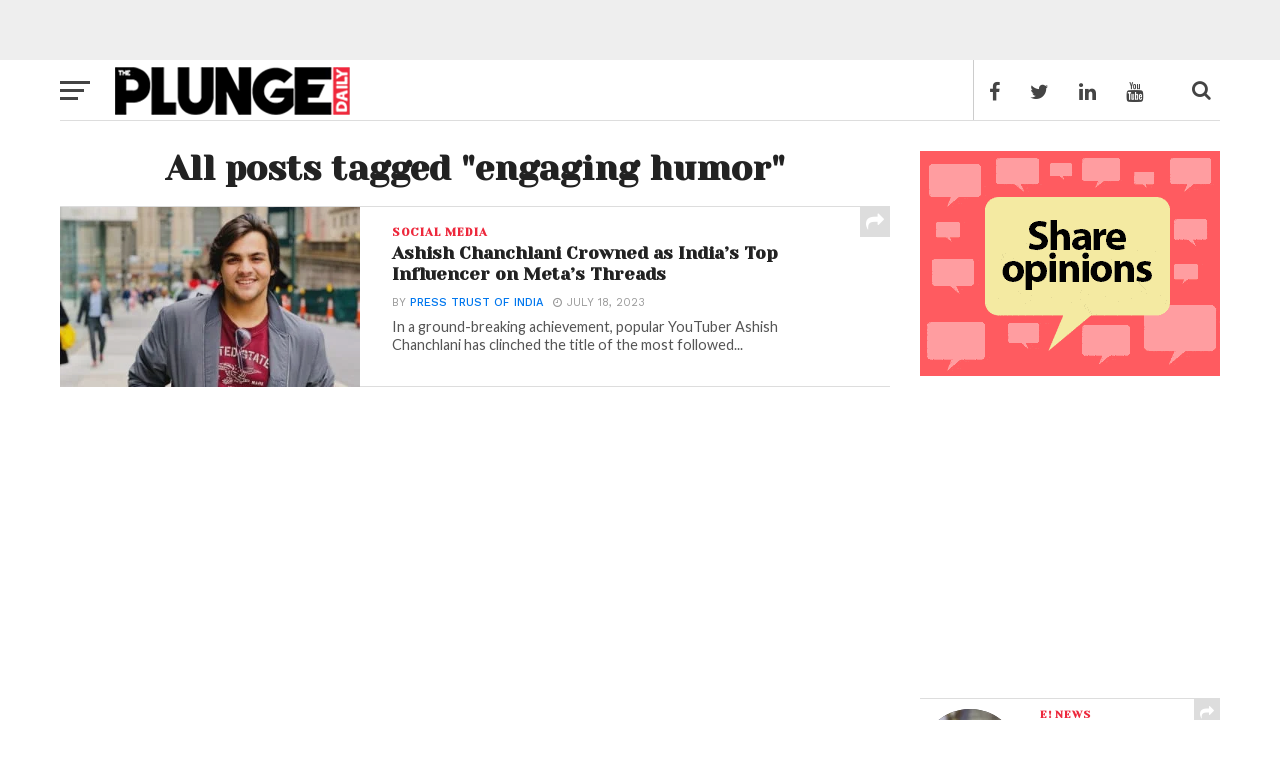

--- FILE ---
content_type: text/html; charset=UTF-8
request_url: https://mybigplunge.com/tag/engaging-humor/
body_size: 40294
content:
<!DOCTYPE html>
<head> <meta property="fb:pages" content="254769941355934" /> <style id='global-styles-inline-css' type='text/css'>
:root{--wp--preset--aspect-ratio--square: 1;--wp--preset--aspect-ratio--4-3: 4/3;--wp--preset--aspect-ratio--3-4: 3/4;--wp--preset--aspect-ratio--3-2: 3/2;--wp--preset--aspect-ratio--2-3: 2/3;--wp--preset--aspect-ratio--16-9: 16/9;--wp--preset--aspect-ratio--9-16: 9/16;--wp--preset--color--black: #000000;--wp--preset--color--cyan-bluish-gray: #abb8c3;--wp--preset--color--white: #ffffff;--wp--preset--color--pale-pink: #f78da7;--wp--preset--color--vivid-red: #cf2e2e;--wp--preset--color--luminous-vivid-orange: #ff6900;--wp--preset--color--luminous-vivid-amber: #fcb900;--wp--preset--color--light-green-cyan: #7bdcb5;--wp--preset--color--vivid-green-cyan: #00d084;--wp--preset--color--pale-cyan-blue: #8ed1fc;--wp--preset--color--vivid-cyan-blue: #0693e3;--wp--preset--color--vivid-purple: #9b51e0;--wp--preset--gradient--vivid-cyan-blue-to-vivid-purple: linear-gradient(135deg,rgb(6,147,227) 0%,rgb(155,81,224) 100%);--wp--preset--gradient--light-green-cyan-to-vivid-green-cyan: linear-gradient(135deg,rgb(122,220,180) 0%,rgb(0,208,130) 100%);--wp--preset--gradient--luminous-vivid-amber-to-luminous-vivid-orange: linear-gradient(135deg,rgb(252,185,0) 0%,rgb(255,105,0) 100%);--wp--preset--gradient--luminous-vivid-orange-to-vivid-red: linear-gradient(135deg,rgb(255,105,0) 0%,rgb(207,46,46) 100%);--wp--preset--gradient--very-light-gray-to-cyan-bluish-gray: linear-gradient(135deg,rgb(238,238,238) 0%,rgb(169,184,195) 100%);--wp--preset--gradient--cool-to-warm-spectrum: linear-gradient(135deg,rgb(74,234,220) 0%,rgb(151,120,209) 20%,rgb(207,42,186) 40%,rgb(238,44,130) 60%,rgb(251,105,98) 80%,rgb(254,248,76) 100%);--wp--preset--gradient--blush-light-purple: linear-gradient(135deg,rgb(255,206,236) 0%,rgb(152,150,240) 100%);--wp--preset--gradient--blush-bordeaux: linear-gradient(135deg,rgb(254,205,165) 0%,rgb(254,45,45) 50%,rgb(107,0,62) 100%);--wp--preset--gradient--luminous-dusk: linear-gradient(135deg,rgb(255,203,112) 0%,rgb(199,81,192) 50%,rgb(65,88,208) 100%);--wp--preset--gradient--pale-ocean: linear-gradient(135deg,rgb(255,245,203) 0%,rgb(182,227,212) 50%,rgb(51,167,181) 100%);--wp--preset--gradient--electric-grass: linear-gradient(135deg,rgb(202,248,128) 0%,rgb(113,206,126) 100%);--wp--preset--gradient--midnight: linear-gradient(135deg,rgb(2,3,129) 0%,rgb(40,116,252) 100%);--wp--preset--font-size--small: 13px;--wp--preset--font-size--medium: 20px;--wp--preset--font-size--large: 36px;--wp--preset--font-size--x-large: 42px;--wp--preset--spacing--20: 0.44rem;--wp--preset--spacing--30: 0.67rem;--wp--preset--spacing--40: 1rem;--wp--preset--spacing--50: 1.5rem;--wp--preset--spacing--60: 2.25rem;--wp--preset--spacing--70: 3.38rem;--wp--preset--spacing--80: 5.06rem;--wp--preset--shadow--natural: 6px 6px 9px rgba(0, 0, 0, 0.2);--wp--preset--shadow--deep: 12px 12px 50px rgba(0, 0, 0, 0.4);--wp--preset--shadow--sharp: 6px 6px 0px rgba(0, 0, 0, 0.2);--wp--preset--shadow--outlined: 6px 6px 0px -3px rgb(255, 255, 255), 6px 6px rgb(0, 0, 0);--wp--preset--shadow--crisp: 6px 6px 0px rgb(0, 0, 0);}:where(.is-layout-flex){gap: 0.5em;}:where(.is-layout-grid){gap: 0.5em;}body .is-layout-flex{display: flex;}.is-layout-flex{flex-wrap: wrap;align-items: center;}.is-layout-flex > :is(*, div){margin: 0;}body .is-layout-grid{display: grid;}.is-layout-grid > :is(*, div){margin: 0;}:where(.wp-block-columns.is-layout-flex){gap: 2em;}:where(.wp-block-columns.is-layout-grid){gap: 2em;}:where(.wp-block-post-template.is-layout-flex){gap: 1.25em;}:where(.wp-block-post-template.is-layout-grid){gap: 1.25em;}.has-black-color{color: var(--wp--preset--color--black) !important;}.has-cyan-bluish-gray-color{color: var(--wp--preset--color--cyan-bluish-gray) !important;}.has-white-color{color: var(--wp--preset--color--white) !important;}.has-pale-pink-color{color: var(--wp--preset--color--pale-pink) !important;}.has-vivid-red-color{color: var(--wp--preset--color--vivid-red) !important;}.has-luminous-vivid-orange-color{color: var(--wp--preset--color--luminous-vivid-orange) !important;}.has-luminous-vivid-amber-color{color: var(--wp--preset--color--luminous-vivid-amber) !important;}.has-light-green-cyan-color{color: var(--wp--preset--color--light-green-cyan) !important;}.has-vivid-green-cyan-color{color: var(--wp--preset--color--vivid-green-cyan) !important;}.has-pale-cyan-blue-color{color: var(--wp--preset--color--pale-cyan-blue) !important;}.has-vivid-cyan-blue-color{color: var(--wp--preset--color--vivid-cyan-blue) !important;}.has-vivid-purple-color{color: var(--wp--preset--color--vivid-purple) !important;}.has-black-background-color{background-color: var(--wp--preset--color--black) !important;}.has-cyan-bluish-gray-background-color{background-color: var(--wp--preset--color--cyan-bluish-gray) !important;}.has-white-background-color{background-color: var(--wp--preset--color--white) !important;}.has-pale-pink-background-color{background-color: var(--wp--preset--color--pale-pink) !important;}.has-vivid-red-background-color{background-color: var(--wp--preset--color--vivid-red) !important;}.has-luminous-vivid-orange-background-color{background-color: var(--wp--preset--color--luminous-vivid-orange) !important;}.has-luminous-vivid-amber-background-color{background-color: var(--wp--preset--color--luminous-vivid-amber) !important;}.has-light-green-cyan-background-color{background-color: var(--wp--preset--color--light-green-cyan) !important;}.has-vivid-green-cyan-background-color{background-color: var(--wp--preset--color--vivid-green-cyan) !important;}.has-pale-cyan-blue-background-color{background-color: var(--wp--preset--color--pale-cyan-blue) !important;}.has-vivid-cyan-blue-background-color{background-color: var(--wp--preset--color--vivid-cyan-blue) !important;}.has-vivid-purple-background-color{background-color: var(--wp--preset--color--vivid-purple) !important;}.has-black-border-color{border-color: var(--wp--preset--color--black) !important;}.has-cyan-bluish-gray-border-color{border-color: var(--wp--preset--color--cyan-bluish-gray) !important;}.has-white-border-color{border-color: var(--wp--preset--color--white) !important;}.has-pale-pink-border-color{border-color: var(--wp--preset--color--pale-pink) !important;}.has-vivid-red-border-color{border-color: var(--wp--preset--color--vivid-red) !important;}.has-luminous-vivid-orange-border-color{border-color: var(--wp--preset--color--luminous-vivid-orange) !important;}.has-luminous-vivid-amber-border-color{border-color: var(--wp--preset--color--luminous-vivid-amber) !important;}.has-light-green-cyan-border-color{border-color: var(--wp--preset--color--light-green-cyan) !important;}.has-vivid-green-cyan-border-color{border-color: var(--wp--preset--color--vivid-green-cyan) !important;}.has-pale-cyan-blue-border-color{border-color: var(--wp--preset--color--pale-cyan-blue) !important;}.has-vivid-cyan-blue-border-color{border-color: var(--wp--preset--color--vivid-cyan-blue) !important;}.has-vivid-purple-border-color{border-color: var(--wp--preset--color--vivid-purple) !important;}.has-vivid-cyan-blue-to-vivid-purple-gradient-background{background: var(--wp--preset--gradient--vivid-cyan-blue-to-vivid-purple) !important;}.has-light-green-cyan-to-vivid-green-cyan-gradient-background{background: var(--wp--preset--gradient--light-green-cyan-to-vivid-green-cyan) !important;}.has-luminous-vivid-amber-to-luminous-vivid-orange-gradient-background{background: var(--wp--preset--gradient--luminous-vivid-amber-to-luminous-vivid-orange) !important;}.has-luminous-vivid-orange-to-vivid-red-gradient-background{background: var(--wp--preset--gradient--luminous-vivid-orange-to-vivid-red) !important;}.has-very-light-gray-to-cyan-bluish-gray-gradient-background{background: var(--wp--preset--gradient--very-light-gray-to-cyan-bluish-gray) !important;}.has-cool-to-warm-spectrum-gradient-background{background: var(--wp--preset--gradient--cool-to-warm-spectrum) !important;}.has-blush-light-purple-gradient-background{background: var(--wp--preset--gradient--blush-light-purple) !important;}.has-blush-bordeaux-gradient-background{background: var(--wp--preset--gradient--blush-bordeaux) !important;}.has-luminous-dusk-gradient-background{background: var(--wp--preset--gradient--luminous-dusk) !important;}.has-pale-ocean-gradient-background{background: var(--wp--preset--gradient--pale-ocean) !important;}.has-electric-grass-gradient-background{background: var(--wp--preset--gradient--electric-grass) !important;}.has-midnight-gradient-background{background: var(--wp--preset--gradient--midnight) !important;}.has-small-font-size{font-size: var(--wp--preset--font-size--small) !important;}.has-medium-font-size{font-size: var(--wp--preset--font-size--medium) !important;}.has-large-font-size{font-size: var(--wp--preset--font-size--large) !important;}.has-x-large-font-size{font-size: var(--wp--preset--font-size--x-large) !important;}
/*# sourceURL=global-styles-inline-css */
</style>
<style id='core-block-supports-inline-css' type='text/css'>
/**
 * Core styles: block-supports
 */

/*# sourceURL=core-block-supports-inline-css */
</style>
</head>
<!-- Google Adsense new -->
<head>
	<script data-rocketlazyloadscript='https://pagead2.googlesyndication.com/pagead/js/adsbygoogle.js?client=ca-pub-2847459802181912' async 
     crossorigin="anonymous"></script>
</head>
<head>
	 <script data-minify="1" async custom-element="amp-auto-ads"
        src="https://mybigplunge.com/wp-content/cache/min/1/v0/amp-auto-ads-0.1.js?ver=1768975754">
</script>
</head>
<head> <script async src="https://fundingchoicesmessages.google.com/i/pub-2847459802181912?ers=1"></script><script>(function() {function signalGooglefcPresent() {if (!window.frames['googlefcPresent']) {if (document.body) {const iframe = document.createElement('iframe'); iframe.style = 'width: 0; height: 0; border: none; z-index: -1000; left: -1000px; top: -1000px;'; iframe.style.display = 'none'; iframe.name = 'googlefcPresent'; document.body.appendChild(iframe);} else {setTimeout(signalGooglefcPresent, 0);}}}signalGooglefcPresent();})();</script> </head>
<!-- Global site tag (gtag.js) - Google Analytics -->
<script data-rocketlazyloadscript='https://mybigplunge.com/wp-content/cache/busting/1/gtm-dd812159564377f349f9accbd2aac1fa.js' data-no-minify="1" async ></script>
<script data-rocketlazyloadscript='[data-uri]' ></script>
<html lang="en-US">
<head>
<meta charset="UTF-8" >
<meta name="viewport" id="viewport" content="width=device-width, initial-scale=1.0, maximum-scale=1.0, minimum-scale=1.0, user-scalable=no" />
<meta property="fb:pages" content="1162803597095770" />
<link rel="pingback" href="https://mybigplunge.com/xmlrpc.php" />
<meta property="og:image" content="https://mybigplunge.com/wp-content/uploads/2023/07/Ashish-Chanchlani-Crowned-as-Indias-Top-Influencer-on-Metas-Threads-1-1000x600.jpg" />
<meta name="twitter:image" content="https://mybigplunge.com/wp-content/uploads/2023/07/Ashish-Chanchlani-Crowned-as-Indias-Top-Influencer-on-Metas-Threads-1-1000x600.jpg" />
<meta property="og:description" content="Plunge Daily brings news on the trending around India and the world including Startup News, Politics, Opinion, Business,Technology, Music, Bollywood, Movies" />
<script type="application/ld+json">
{
  "@context": "http://schema.org",
  "@type": "Organization",
  "url": "https://workshop.mybigplunge.com/",
  "logo": "https://workshop.mybigplunge.com/wp-content/uploads/2016/10/logo-nav-7.png",
  "contactPoint": [{
    "@type": "ContactPoint",
    "telephone": "+91-124-4102706",
    "contactType": "customer service"
  }]
}
</script>

<script type=”application/ld+json”>

{

“@context”: “http://schema.org”,

“@type”: “WebSite”,

“url”: “https://workshop.mybigplunge.com/”,

“potentialAction”: {

“@type”: “SearchAction”,

“target”: “https://workshop.mybigplunge.com/?s={search_term_string}”,

“query-input”: “required name=search_term_string”

}

}

</script>
<meta name='robots' content='index, follow, max-image-preview:large, max-snippet:-1, max-video-preview:-1' />
<!-- Google tag (gtag.js) Consent Mode dataLayer added by Site Kit -->
<script data-rocketlazyloadscript='[data-uri]' type="text/javascript" id="google_gtagjs-js-consent-mode-data-layer"></script>
<!-- End Google tag (gtag.js) Consent Mode dataLayer added by Site Kit -->

	<!-- This site is optimized with the Yoast SEO Premium plugin v26.5 (Yoast SEO v26.5) - https://yoast.com/wordpress/plugins/seo/ -->
	<title>engaging humor The Plunge Daily</title>
	<link rel="canonical" href="https://mybigplunge.com/tag/engaging-humor/" />
	<meta property="og:locale" content="en_US" />
	<meta property="og:type" content="article" />
	<meta property="og:title" content="engaging humor Archives" />
	<meta property="og:url" content="https://mybigplunge.com/tag/engaging-humor/" />
	<meta property="og:site_name" content="The Plunge Daily" />
	<meta property="og:image" content="https://mybigplunge.com/wp-content/uploads/2021/06/PlugeDailylogo_1000x1000-2_black.png" />
	<meta property="og:image:width" content="1000" />
	<meta property="og:image:height" content="1000" />
	<meta property="og:image:type" content="image/png" />
	<meta name="twitter:card" content="summary_large_image" />
	<meta name="twitter:site" content="@ThePlungeDaily" />
	<script type="application/ld+json" class="yoast-schema-graph">{"@context":"https://schema.org","@graph":[{"@type":"CollectionPage","@id":"https://mybigplunge.com/tag/engaging-humor/","url":"https://mybigplunge.com/tag/engaging-humor/","name":"engaging humor The Plunge Daily","isPartOf":{"@id":"https://mybigplunge.com/#website"},"primaryImageOfPage":{"@id":"https://mybigplunge.com/tag/engaging-humor/#primaryimage"},"image":{"@id":"https://mybigplunge.com/tag/engaging-humor/#primaryimage"},"thumbnailUrl":"https://mybigplunge.com/wp-content/uploads/2023/07/Ashish-Chanchlani-Crowned-as-Indias-Top-Influencer-on-Metas-Threads-1.jpg","breadcrumb":{"@id":"https://mybigplunge.com/tag/engaging-humor/#breadcrumb"},"inLanguage":"en-US"},{"@type":"ImageObject","inLanguage":"en-US","@id":"https://mybigplunge.com/tag/engaging-humor/#primaryimage","url":"https://mybigplunge.com/wp-content/uploads/2023/07/Ashish-Chanchlani-Crowned-as-Indias-Top-Influencer-on-Metas-Threads-1.jpg","contentUrl":"https://mybigplunge.com/wp-content/uploads/2023/07/Ashish-Chanchlani-Crowned-as-Indias-Top-Influencer-on-Metas-Threads-1.jpg","width":1920,"height":1080,"caption":"Ashish Chanchlani Crowned as India's Top Influencer on Meta's Threads"},{"@type":"BreadcrumbList","@id":"https://mybigplunge.com/tag/engaging-humor/#breadcrumb","itemListElement":[{"@type":"ListItem","position":1,"name":"Home","item":"https://mybigplunge.com/"},{"@type":"ListItem","position":2,"name":"engaging humor"}]},{"@type":"WebSite","@id":"https://mybigplunge.com/#website","url":"https://mybigplunge.com/","name":"The Plunge Daily","description":"Plunge Daily brings news on the trending around India and the world including Startup News, Politics, Opinion, Business,Technology, Music, Bollywood, Movies","publisher":{"@id":"https://mybigplunge.com/#organization"},"alternateName":"Plunge Daily","potentialAction":[{"@type":"SearchAction","target":{"@type":"EntryPoint","urlTemplate":"https://mybigplunge.com/?s={search_term_string}"},"query-input":{"@type":"PropertyValueSpecification","valueRequired":true,"valueName":"search_term_string"}}],"inLanguage":"en-US"},{"@type":"Organization","@id":"https://mybigplunge.com/#organization","name":"Plunge Media LLP","alternateName":"The Plunge Daily","url":"https://mybigplunge.com/","logo":{"@type":"ImageObject","inLanguage":"en-US","@id":"https://mybigplunge.com/#/schema/logo/image/","url":"https://mybigplunge.com/wp-content/uploads/2021/06/PlugeDailylogo_1000x1000-2_black.png","contentUrl":"https://mybigplunge.com/wp-content/uploads/2021/06/PlugeDailylogo_1000x1000-2_black.png","width":1000,"height":1000,"caption":"Plunge Media LLP"},"image":{"@id":"https://mybigplunge.com/#/schema/logo/image/"},"sameAs":["https://www.facebook.com/ThePlungeDaily","https://x.com/ThePlungeDaily","https://www.instagram.com/theplungedaily","https://www.linkedin.com/company/theplungedaily","https://www.youtube.com/c/mybigplunge"],"email":"info@plungedaily.com","legalName":"Plunge Media LLP"}]}</script>
	<!-- / Yoast SEO Premium plugin. -->


<link rel='dns-prefetch' href='//fonts.googleapis.com' />
<link rel='dns-prefetch' href='//www.googletagmanager.com' />
<link rel='dns-prefetch' href='//pagead2.googlesyndication.com' />
<link rel='dns-prefetch' href='//fundingchoicesmessages.google.com' />
<link href='https://fonts.gstatic.com' crossorigin rel='preconnect' />
<style id='wp-img-auto-sizes-contain-inline-css' type='text/css'>
img:is([sizes=auto i],[sizes^="auto," i]){contain-intrinsic-size:3000px 1500px}
/*# sourceURL=wp-img-auto-sizes-contain-inline-css */
</style>
<style id='wp-block-library-inline-css' type='text/css'>
:root{
  --wp-block-synced-color:#7a00df;
  --wp-block-synced-color--rgb:122, 0, 223;
  --wp-bound-block-color:var(--wp-block-synced-color);
  --wp-editor-canvas-background:#ddd;
  --wp-admin-theme-color:#007cba;
  --wp-admin-theme-color--rgb:0, 124, 186;
  --wp-admin-theme-color-darker-10:#006ba1;
  --wp-admin-theme-color-darker-10--rgb:0, 107, 160.5;
  --wp-admin-theme-color-darker-20:#005a87;
  --wp-admin-theme-color-darker-20--rgb:0, 90, 135;
  --wp-admin-border-width-focus:2px;
}
@media (min-resolution:192dpi){
  :root{
    --wp-admin-border-width-focus:1.5px;
  }
}
.wp-element-button{
  cursor:pointer;
}

:root .has-very-light-gray-background-color{
  background-color:#eee;
}
:root .has-very-dark-gray-background-color{
  background-color:#313131;
}
:root .has-very-light-gray-color{
  color:#eee;
}
:root .has-very-dark-gray-color{
  color:#313131;
}
:root .has-vivid-green-cyan-to-vivid-cyan-blue-gradient-background{
  background:linear-gradient(135deg, #00d084, #0693e3);
}
:root .has-purple-crush-gradient-background{
  background:linear-gradient(135deg, #34e2e4, #4721fb 50%, #ab1dfe);
}
:root .has-hazy-dawn-gradient-background{
  background:linear-gradient(135deg, #faaca8, #dad0ec);
}
:root .has-subdued-olive-gradient-background{
  background:linear-gradient(135deg, #fafae1, #67a671);
}
:root .has-atomic-cream-gradient-background{
  background:linear-gradient(135deg, #fdd79a, #004a59);
}
:root .has-nightshade-gradient-background{
  background:linear-gradient(135deg, #330968, #31cdcf);
}
:root .has-midnight-gradient-background{
  background:linear-gradient(135deg, #020381, #2874fc);
}
:root{
  --wp--preset--font-size--normal:16px;
  --wp--preset--font-size--huge:42px;
}

.has-regular-font-size{
  font-size:1em;
}

.has-larger-font-size{
  font-size:2.625em;
}

.has-normal-font-size{
  font-size:var(--wp--preset--font-size--normal);
}

.has-huge-font-size{
  font-size:var(--wp--preset--font-size--huge);
}

.has-text-align-center{
  text-align:center;
}

.has-text-align-left{
  text-align:left;
}

.has-text-align-right{
  text-align:right;
}

.has-fit-text{
  white-space:nowrap !important;
}

#end-resizable-editor-section{
  display:none;
}

.aligncenter{
  clear:both;
}

.items-justified-left{
  justify-content:flex-start;
}

.items-justified-center{
  justify-content:center;
}

.items-justified-right{
  justify-content:flex-end;
}

.items-justified-space-between{
  justify-content:space-between;
}

.screen-reader-text{
  border:0;
  clip-path:inset(50%);
  height:1px;
  margin:-1px;
  overflow:hidden;
  padding:0;
  position:absolute;
  width:1px;
  word-wrap:normal !important;
}

.screen-reader-text:focus{
  background-color:#ddd;
  clip-path:none;
  color:#444;
  display:block;
  font-size:1em;
  height:auto;
  left:5px;
  line-height:normal;
  padding:15px 23px 14px;
  text-decoration:none;
  top:5px;
  width:auto;
  z-index:100000;
}
html :where(.has-border-color){
  border-style:solid;
}

html :where([style*=border-top-color]){
  border-top-style:solid;
}

html :where([style*=border-right-color]){
  border-right-style:solid;
}

html :where([style*=border-bottom-color]){
  border-bottom-style:solid;
}

html :where([style*=border-left-color]){
  border-left-style:solid;
}

html :where([style*=border-width]){
  border-style:solid;
}

html :where([style*=border-top-width]){
  border-top-style:solid;
}

html :where([style*=border-right-width]){
  border-right-style:solid;
}

html :where([style*=border-bottom-width]){
  border-bottom-style:solid;
}

html :where([style*=border-left-width]){
  border-left-style:solid;
}
html :where(img[class*=wp-image-]){
  height:auto;
  max-width:100%;
}
:where(figure){
  margin:0 0 1em;
}

html :where(.is-position-sticky){
  --wp-admin--admin-bar--position-offset:var(--wp-admin--admin-bar--height, 0px);
}

@media screen and (max-width:600px){
  html :where(.is-position-sticky){
    --wp-admin--admin-bar--position-offset:0px;
  }
}
/*wp_block_styles_on_demand_placeholder:6971ec09d3abf*/
/*# sourceURL=wp-block-library-inline-css */
</style>
<style id='classic-theme-styles-inline-css' type='text/css'>
/**
 * These rules are needed for backwards compatibility.
 * They should match the button element rules in the base theme.json file.
 */
.wp-block-button__link {
	color: #ffffff;
	background-color: #32373c;
	border-radius: 9999px; /* 100% causes an oval, but any explicit but really high value retains the pill shape. */

	/* This needs a low specificity so it won't override the rules from the button element if defined in theme.json. */
	box-shadow: none;
	text-decoration: none;

	/* The extra 2px are added to size solids the same as the outline versions.*/
	padding: calc(0.667em + 2px) calc(1.333em + 2px);

	font-size: 1.125em;
}

.wp-block-file__button {
	background: #32373c;
	color: #ffffff;
	text-decoration: none;
}

/*# sourceURL=/wp-includes/css/classic-themes.css */
</style>
<link data-minify="1" rel='stylesheet' id='contact-form-7-css' href='https://mybigplunge.com/wp-content/cache/min/1/wp-content/plugins/contact-form-7/includes/css/styles.css?ver=1768975754' type='text/css' media='all' />
<link data-minify="1" rel='stylesheet' id='vlp-public-css' href='https://mybigplunge.com/wp-content/cache/min/1/wp-content/plugins/visual-link-preview/dist/public.css?ver=1768975754' type='text/css' media='all' />
<link data-minify="1" rel='stylesheet' id='mvp-custom-style-css' href='https://mybigplunge.com/wp-content/cache/min/1/wp-content/themes/click-mag/style.css?ver=1768975754' type='text/css' media='all' />
<style id='mvp-custom-style-inline-css' type='text/css'>


#mvp-wallpaper {
	background: url() no-repeat 50% 0;
	}

a,
a:visited,
.post-info-name a,
.woocommerce .woocommerce-breadcrumb a {
	color: #0077ee;
	}

a:hover,
nav.mvp-fly-nav-menu ul li a:hover,
.mvp-feat1-story-text h2:hover,
.mvp-feat2-sub-text h2:hover,
.mvp-main-blog-text h2:hover,
.mvp-trend-widget-text h2:hover,
.mvp-related-text a:hover,
ul.mvp-post-soc-list li.mvp-post-soc-comm:hover,
span.mvp-author-box-soc:hover,
.woocommerce .woocommerce-breadcrumb a:hover,
h3.mvp-authors-list-head a:hover,
.mvp-authors-widget-wrap span.mvp-main-blog-cat:hover,
.mvp-wide-widget-text h2:hover,
.mvp-side-widget a:hover,
.mvp-blog-col-text h2:hover,
#mvp-nav-menu ul li ul.mvp-mega-list li a:hover {
	color: #0fd183 !important;
	}

.mvp-fly-top:hover,
span.mvp-feat1-main-cat,
span.mvp-feat2-sub-cat,
span.mvp-blog-col-cat,
span.mvp-feat2-main-cat,
.mvp-trend-widget-img:after,
.mvp-feat-vid-but,
.mvp-feat-gal-but,
span.mvp-post-cat,
.mvp-prev-next-text a,
.mvp-prev-next-text a:visited,
.mvp-prev-next-text a:hover,
#mvp-comments-button a,
#mvp-comments-button span.mvp-comment-but-text,
a.mvp-inf-more-but:hover,
.mvp-side-widget .mvp-tag-cloud a:hover {
	background: #ed283c;
	}

.mvp-fly-top:hover {
	border: 1px solid #ed283c;
	}

h4.mvp-post-header {
	border-top: 1px solid #ed283c;
	}

.woocommerce .widget_price_filter .ui-slider .ui-slider-range,
.woocommerce .widget_price_filter .ui-slider .ui-slider-handle,
.woocommerce span.onsale,
.woocommerce #respond input#submit.alt,
.woocommerce a.button.alt,
.woocommerce button.button.alt,
.woocommerce input.button.alt,
.woocommerce #respond input#submit.alt:hover,
.woocommerce a.button.alt:hover,
.woocommerce button.button.alt:hover,
.woocommerce input.button.alt:hover {
	background-color: #ed283c;
	}

nav.mvp-fly-nav-menu ul li.menu-item-has-children:after,
span.mvp-blog-cat,
span.mvp-main-blog-cat,
h4.mvp-side-widget-head,
h4.mvp-post-bot-head,
#mvp-comments-button span.mvp-comment-but-text,
span.mvp-post-header,
.woocommerce .star-rating span:before {
	color: #ed283c;
	}

#mvp-nav-wrap,
.mvp-main-nav-cont {
	background: #ffffff;
	}

#mvp-nav-menu ul li a,
nav.mvp-fly-nav-menu ul li a,
span.mvp-nav-search-but,
span.mvp-nav-soc-but {
	color: #444444;
	}

.mvp-fly-but-wrap span,
.mvp-search-but-wrap span {
	background: #444444;
	}

#mvp-nav-menu ul li.menu-item-has-children ul.sub-menu li a:after,
#mvp-nav-menu ul li.menu-item-has-children ul.sub-menu li ul.sub-menu li a:after,
#mvp-nav-menu ul li.menu-item-has-children ul.sub-menu li ul.sub-menu li ul.sub-menu li a:after,
#mvp-nav-menu ul li.menu-item-has-children ul.mvp-mega-list li a:after,
#mvp-nav-menu ul li.menu-item-has-children a:after {
	border-color: #444444 transparent transparent transparent;
	}

#mvp-nav-menu ul li:hover a,
span.mvp-nav-search-but:hover,
span.mvp-nav-soc-but:hover {
	color: #ed283c;
	}

#mvp-nav-menu ul li.menu-item-has-children:hover a:after {
	border-color: #ed283c transparent transparent transparent;
	}

.mvp-feat1-story-text h2,
.mvp-feat2-sub-text h2,
.mvp-feat1-trend-text h2,
.mvp-blog-col-text h2,
.mvp-main-blog-text h2,
.mvp-trend-widget-text h2,
.mvp-wide-widget-text h2,
.mvp-related-text a {
	color: #222222;
	}

#mvp-content-main p,
.rwp-summary,
.rwp-u-review__comment {
	font-family: 'Poppins', serif;
	}

#mvp-nav-menu ul li a,
nav.mvp-fly-nav-menu ul li a,
#mvp-foot-nav ul.menu li a {
	font-family: 'Yeseva One', sans-serif;
	}

.mvp-feat2-main-title h2,
h1.mvp-post-title,
#mvp-nav-soc-title h4 {
	font-family: 'Yeseva One', sans-serif;
	}

.mvp-feat1-story-text h2,
.mvp-feat2-sub-text h2,
.mvp-feat1-trend-text h2,
.mvp-blog-col-text h2,
.mvp-main-blog-text h2,
.mvp-trend-widget-text h2,
.mvp-wide-widget-text h2,
.mvp-related-text a,
.mvp-prev-next-text a,
.mvp-prev-next-text a:visited,
.mvp-prev-next-text a:hover,
#mvp-404 h1,
h1.mvp-author-top-head,
#mvp-nav-menu ul li ul.mvp-mega-list li a,
#mvp-content-main blockquote p,
#woo-content h1.page-title,
.woocommerce div.product .product_title,
.woocommerce ul.products li.product h3,
.mvp-authors-list-posts a,
.mvp-side-widget a {
	font-family: 'Yeseva One', sans-serif;
	}

span.mvp-feat1-main-cat,
span.mvp-feat2-sub-cat,
span.mvp-blog-col-cat,
span.mvp-blog-cat,
h4.mvp-main-blog-head,
h1.mvp-main-blog-head,
span.mvp-main-blog-cat,
h4.mvp-side-widget-head,
span.mvp-post-cat,
h4.mvp-post-bot-head,
span.mvp-post-header,
h1.mvp-arch-head,
h4.mvp-arch-head,
.woocommerce ul.product_list_widget span.product-title,
.woocommerce ul.product_list_widget li a,
.woocommerce #reviews #comments ol.commentlist li .comment-text p.meta,
.woocommerce .related h2,
.woocommerce div.product .woocommerce-tabs .panel h2,
.woocommerce div.product .product_title,
#mvp-content-main h1,
#mvp-content-main h2,
#mvp-content-main h3,
#mvp-content-main h4,
#mvp-content-main h5,
#mvp-content-main h6,
#woo-content h1.page-title,
.woocommerce .woocommerce-breadcrumb,
h3.mvp-authors-list-head a,
span.mvp-authors-list-post-head {
	font-family: 'Yeseva One', sans-serif;
	}

		

	.mvp-ad-rel-out,
	.mvp-ad-rel-in {
		margin-left: 0;
		}
		

	#mvp-post-content-mid {
		margin-top: -150px;
		}
		

 	.mvp-feat2-main-title{margin-left: 10px;
    width: 98%;
}

.mvp-feat2-main-title h2.mvp-stand-title {
    font-size: 1.7rem;
    
}
#mvp-nav-wrap, #mvp-nav-right-wrap, #mvp-nav-main, .mvp-main-nav-cont, #mvp-nav-soc-bar{height:60px}
#mvp-nav-menu ul li a{ padding: 2px 12px}
#mvp-nav-menu{max-width:100%}
#mvp-nav-menu ul, #mvp-nav-menu ul li{float:right;}

.mvp-foot-in-wrap{ padding:15px 0}

.pictureContainer {
    height: 45px;
    width: 45px;
    overflow: hidden;
margin-top:5px
}
.pictureContainer img {
    transform: translate3d(0px, 0px, 0px);
    transition: transform .1s ease-in-out;
}
.pictureContainer img:hover {
    transform: translate3d(0px, -45px, 0px);
}
.mvp-fly-top-out{ margin-top:10px}
#mvp-fly-menu-wrap{ top:80px}
.mvp-nav-right-in {
    margin-right: 248px;
}


#mvp-nav-right {
    border-left: 1px solid #ccc;
    float: right;
    height: 60px;
    width: 246px;
}


#mvp-nav-soc {
    height: 60px;
    width: 198px;
}
span.mvp-nav-soc-but{ font-size:20px}
#mvp-leader-wrap{padding-top:30px; padding-bottom:30px}
span.mvp-blog-date{ margin:0px!important}
.mvp-feat1-info span{ margin-right:10px}
.mvp-blog-col-cat h3{color:#fff}


@media only screen and (max-width : 768px) {

.mvp-feat2-main-title h2.mvp-stand-title{ font-size:1.2em}
}

@media only screen and (max-width : 767px) {


}

.page-id-26040 #mvp-post-head{ display:none}
#mvp-post-area{ padding-top:0px}
#menu-item-27455{ margin-top:20px}
#menu-item-26585{ margin-top:8px}
.ttp:hover{background-color:#f1283c;color:#fff; padding:10px 25px; font-size: 16px; border-radius: 8px;-moz-box-shadow:    2px 2px 4px 0px rgba(50, 50, 50, 0.75);
box-shadow:         2px 2px 4px 0px rgba(50, 50, 50, 0.75);  -webkit-box-shadow: 2px 2px 4px 0px rgba(50, 50, 50, 0.75);}

.ttp{background-color:#fff; color:#f1283c; border:1px solid #f1283c;
 border-radius: 8px;padding:10px 25px; font-size: 16px; }
ul.mvp-fly-soc-list li a{height:34px!important}
nav.mvp-fly-nav-menu ul li:first-child{ margin-top:0px}
#searchform input{ padding:0px}
#menu-item-27456{background-color:#f1283c; color:#fff!important; text-indent:15px }

#menu-item-27456 a{ color:#fff!important; }
#mvp-content-main p{ text-align:justify}
.rwp-admin-notice{display:none!important}
.w-component--branding{display:none!important;}
#mvp-head-top, #mvp-head-wrap{z-index:9}
#M269767ScriptRootC145930{display:none!important}

#tss_content {
    width: 75%!important;
    background: #ffffff;
    text-align: left;
    float: right;
}

#ts_img {
    max-width: 22%!important;
    width: 100%;
    float: left;
    position: absolute;
    top: 50%;
    transform: translate(-0%, -50%);
    margin: 0% 2% 0% 2% !important;
}

#tss_occupation {
    font-style: italic;
    margin-top: 5px!important;
}
#tss_testimonial {
    display: block;
    font-size: 20px!important;
}
.owl-wrapper-outer{min-height:180px!important}
#tss_image {
    width: 50%!important;
    border-radius: 0px!important;
    display: initial !important;
    height: auto;
    padding-top: 20px;
}
span.mvp-nav-soc-but{padding: 22px 15px;}
		
/*# sourceURL=mvp-custom-style-inline-css */
</style>
<link data-minify="1" rel='stylesheet' id='mvp-reset-css' href='https://mybigplunge.com/wp-content/cache/min/1/wp-content/themes/click-mag/css/reset.css?ver=1768975754' type='text/css' media='all' />
<link data-minify="1" rel='stylesheet' id='fontawesome-css' href='https://mybigplunge.com/wp-content/cache/min/1/wp-content/themes/click-mag/font-awesome/css/font-awesome.css?ver=1768975754' type='text/css' media='all' />
<link rel='stylesheet' id='mvp-fonts-css' href='//fonts.googleapis.com/css?family=Oswald%3A300%2C400%2C700%7CMerriweather%3A300%2C400%2C700%2C900%7CQuicksand%3A400%7CLato%3A400%2C700%7CPassion+One%3A400%2C700%7CWork+Sans%3A200%2C300%2C400%2C500%2C600%2C700%2C800%2C900%7CMontserrat%3A400%2C700%7COpen+Sans+Condensed%3A300%2C700%7COpen+Sans%3A400%2C700%2C800%7CYeseva+One%3A100%2C200%2C300%2C400%2C500%2C600%2C700%2C800%2C900%7CYeseva+One%3A100%2C200%2C300%2C400%2C500%2C600%2C700%2C800%2C900%7CYeseva+One%3A100%2C200%2C300%2C400%2C400italic%2C500%2C600%2C700%2C700italic%2C800%2C900%7CPoppins%3A100%2C200%2C300%2C400%2C400italic%2C500%2C600%2C700%2C700italic%2C800%2C900%7CYeseva+One%3A100%2C200%2C300%2C400%2C500%2C600%2C700%2C800%2C900%26subset%3Dlatin%2Clatin-ext%2Ccyrillic%2Ccyrillic-ext%2Cgreek-ext%2Cgreek%2Cvietnamese&#038;ver=1.0.0&#038;display=swap' type='text/css' media='all' />
<link data-minify="1" rel='stylesheet' id='mvp-media-queries-css' href='https://mybigplunge.com/wp-content/cache/min/1/wp-content/themes/click-mag/css/media-queries.css?ver=1768975754' type='text/css' media='all' />
<style id='rocket-lazyload-inline-css' type='text/css'>
.rll-youtube-player{position:relative;padding-bottom:56.23%;height:0;overflow:hidden;max-width:100%;}.rll-youtube-player iframe{position:absolute;top:0;left:0;width:100%;height:100%;z-index:100;background:0 0}.rll-youtube-player img{bottom:0;display:block;left:0;margin:auto;max-width:100%;width:100%;position:absolute;right:0;top:0;border:none;height:auto;cursor:pointer;-webkit-transition:.4s all;-moz-transition:.4s all;transition:.4s all}.rll-youtube-player img:hover{-webkit-filter:brightness(75%)}.rll-youtube-player .play{height:72px;width:72px;left:50%;top:50%;margin-left:-36px;margin-top:-36px;position:absolute;background:url(https://mybigplunge.com/wp-content/plugins/wp-rocket/assets/img/youtube.png) no-repeat;cursor:pointer}
/*# sourceURL=rocket-lazyload-inline-css */
</style>
<script type="text/javascript" src="https://mybigplunge.com/wp-includes/js/jquery/jquery.js?ver=3.7.1" id="jquery-core-js" defer></script>
<script data-minify="1" type="text/javascript" src="https://mybigplunge.com/wp-content/cache/min/1/wp-includes/js/jquery/jquery-migrate.js?ver=1768975754" id="jquery-migrate-js" defer></script>
<script data-minify="1" type="text/javascript" src="https://mybigplunge.com/wp-content/cache/min/1/wp-content/themes/click-mag/js/myjs.js?ver=1768975754" id="myjsc1-js" defer></script>
			<meta property="fb:pages" content="254769941355934" />
							<meta property="ia:markup_url" content="https://mybigplunge.com/tech-plunge/technology/social-media/ashish-chanchlani-crowned-as-indias-top-influencer-on-metas-threads/?ia_markup=1" />
				<meta name="generator" content="Site Kit by Google 1.153.0" /><script data-minify="1" type="text/javascript" src="https://mybigplunge.com/wp-content/cache/min/1/downloads.mailchimp.com/js/signup-forms/popup/embed.js?ver=1768975754" data-dojo-config="usePlainJson: true, isDebug: false" defer></script><script type="text/javascript">require(["mojo/signup-forms/Loader"], function(L) { L.start({"baseUrl":"mc.us15.list-manage.com","uuid":"3070170c0f2a852d963fd5898","lid":"3b4efb7a76"}) })</script>
<!-- Google AdSense meta tags added by Site Kit -->
<meta name="google-adsense-platform-account" content="ca-host-pub-2644536267352236">
<meta name="google-adsense-platform-domain" content="sitekit.withgoogle.com">
<!-- End Google AdSense meta tags added by Site Kit -->
<script data-minify="1" async type="application/javascript"
        src="https://mybigplunge.com/wp-content/cache/min/1/swg/js/v1/swg-basic.js?ver=1768975754"></script>
<script>
  (self.SWG_BASIC = self.SWG_BASIC || []).push( basicSubscriptions => {
    basicSubscriptions.init({
      type: "NewsArticle",
      isPartOfType: ["Product"],
      isPartOfProductId: "CAoiED0yaP1ANWoPxB0bOMSWfoc:openaccess",
      clientOptions: { theme: "light", lang: "en" },
    });
  });
</script>
<!-- Google AdSense snippet added by Site Kit -->
<script data-rocketlazyloadscript='https://pagead2.googlesyndication.com/pagead/js/adsbygoogle.js?client=ca-pub-2847459802181912&amp;host=ca-host-pub-2644536267352236' type="text/javascript" async="async"  crossorigin="anonymous"></script>

<!-- End Google AdSense snippet added by Site Kit -->

<!-- Google AdSense Ad Blocking Recovery snippet added by Site Kit -->
<script async src="https://fundingchoicesmessages.google.com/i/pub-2847459802181912?ers=1"></script><script>(function() {function signalGooglefcPresent() {if (!window.frames['googlefcPresent']) {if (document.body) {const iframe = document.createElement('iframe'); iframe.style = 'width: 0; height: 0; border: none; z-index: -1000; left: -1000px; top: -1000px;'; iframe.style.display = 'none'; iframe.name = 'googlefcPresent'; document.body.appendChild(iframe);} else {setTimeout(signalGooglefcPresent, 0);}}}signalGooglefcPresent();})();</script>
<!-- End Google AdSense Ad Blocking Recovery snippet added by Site Kit -->

<!-- Google AdSense Ad Blocking Recovery Error Protection snippet added by Site Kit -->
<script>(function(){'use strict';function aa(a){var b=0;return function(){return b<a.length?{done:!1,value:a[b++]}:{done:!0}}}var ba=typeof Object.defineProperties=="function"?Object.defineProperty:function(a,b,c){if(a==Array.prototype||a==Object.prototype)return a;a[b]=c.value;return a};
function ca(a){a=["object"==typeof globalThis&&globalThis,a,"object"==typeof window&&window,"object"==typeof self&&self,"object"==typeof global&&global];for(var b=0;b<a.length;++b){var c=a[b];if(c&&c.Math==Math)return c}throw Error("Cannot find global object");}var da=ca(this);function l(a,b){if(b)a:{var c=da;a=a.split(".");for(var d=0;d<a.length-1;d++){var e=a[d];if(!(e in c))break a;c=c[e]}a=a[a.length-1];d=c[a];b=b(d);b!=d&&b!=null&&ba(c,a,{configurable:!0,writable:!0,value:b})}}
function ea(a){return a.raw=a}function n(a){var b=typeof Symbol!="undefined"&&Symbol.iterator&&a[Symbol.iterator];if(b)return b.call(a);if(typeof a.length=="number")return{next:aa(a)};throw Error(String(a)+" is not an iterable or ArrayLike");}function fa(a){for(var b,c=[];!(b=a.next()).done;)c.push(b.value);return c}var ha=typeof Object.create=="function"?Object.create:function(a){function b(){}b.prototype=a;return new b},p;
if(typeof Object.setPrototypeOf=="function")p=Object.setPrototypeOf;else{var q;a:{var ja={a:!0},ka={};try{ka.__proto__=ja;q=ka.a;break a}catch(a){}q=!1}p=q?function(a,b){a.__proto__=b;if(a.__proto__!==b)throw new TypeError(a+" is not extensible");return a}:null}var la=p;
function t(a,b){a.prototype=ha(b.prototype);a.prototype.constructor=a;if(la)la(a,b);else for(var c in b)if(c!="prototype")if(Object.defineProperties){var d=Object.getOwnPropertyDescriptor(b,c);d&&Object.defineProperty(a,c,d)}else a[c]=b[c];a.A=b.prototype}function ma(){for(var a=Number(this),b=[],c=a;c<arguments.length;c++)b[c-a]=arguments[c];return b}l("Object.is",function(a){return a?a:function(b,c){return b===c?b!==0||1/b===1/c:b!==b&&c!==c}});
l("Array.prototype.includes",function(a){return a?a:function(b,c){var d=this;d instanceof String&&(d=String(d));var e=d.length;c=c||0;for(c<0&&(c=Math.max(c+e,0));c<e;c++){var f=d[c];if(f===b||Object.is(f,b))return!0}return!1}});
l("String.prototype.includes",function(a){return a?a:function(b,c){if(this==null)throw new TypeError("The 'this' value for String.prototype.includes must not be null or undefined");if(b instanceof RegExp)throw new TypeError("First argument to String.prototype.includes must not be a regular expression");return this.indexOf(b,c||0)!==-1}});l("Number.MAX_SAFE_INTEGER",function(){return 9007199254740991});
l("Number.isFinite",function(a){return a?a:function(b){return typeof b!=="number"?!1:!isNaN(b)&&b!==Infinity&&b!==-Infinity}});l("Number.isInteger",function(a){return a?a:function(b){return Number.isFinite(b)?b===Math.floor(b):!1}});l("Number.isSafeInteger",function(a){return a?a:function(b){return Number.isInteger(b)&&Math.abs(b)<=Number.MAX_SAFE_INTEGER}});
l("Math.trunc",function(a){return a?a:function(b){b=Number(b);if(isNaN(b)||b===Infinity||b===-Infinity||b===0)return b;var c=Math.floor(Math.abs(b));return b<0?-c:c}});/*

 Copyright The Closure Library Authors.
 SPDX-License-Identifier: Apache-2.0
*/
var u=this||self;function v(a,b){a:{var c=["CLOSURE_FLAGS"];for(var d=u,e=0;e<c.length;e++)if(d=d[c[e]],d==null){c=null;break a}c=d}a=c&&c[a];return a!=null?a:b}function w(a){return a};function na(a){u.setTimeout(function(){throw a;},0)};var oa=v(610401301,!1),pa=v(188588736,!0),qa=v(645172343,v(1,!0));var x,ra=u.navigator;x=ra?ra.userAgentData||null:null;function z(a){return oa?x?x.brands.some(function(b){return(b=b.brand)&&b.indexOf(a)!=-1}):!1:!1}function A(a){var b;a:{if(b=u.navigator)if(b=b.userAgent)break a;b=""}return b.indexOf(a)!=-1};function B(){return oa?!!x&&x.brands.length>0:!1}function C(){return B()?z("Chromium"):(A("Chrome")||A("CriOS"))&&!(B()?0:A("Edge"))||A("Silk")};var sa=B()?!1:A("Trident")||A("MSIE");!A("Android")||C();C();A("Safari")&&(C()||(B()?0:A("Coast"))||(B()?0:A("Opera"))||(B()?0:A("Edge"))||(B()?z("Microsoft Edge"):A("Edg/"))||B()&&z("Opera"));var ta={},D=null;var ua=typeof Uint8Array!=="undefined",va=!sa&&typeof btoa==="function";var wa;function E(){return typeof BigInt==="function"};var F=typeof Symbol==="function"&&typeof Symbol()==="symbol";function xa(a){return typeof Symbol==="function"&&typeof Symbol()==="symbol"?Symbol():a}var G=xa(),ya=xa("2ex");var za=F?function(a,b){a[G]|=b}:function(a,b){a.g!==void 0?a.g|=b:Object.defineProperties(a,{g:{value:b,configurable:!0,writable:!0,enumerable:!1}})},H=F?function(a){return a[G]|0}:function(a){return a.g|0},I=F?function(a){return a[G]}:function(a){return a.g},J=F?function(a,b){a[G]=b}:function(a,b){a.g!==void 0?a.g=b:Object.defineProperties(a,{g:{value:b,configurable:!0,writable:!0,enumerable:!1}})};function Aa(a,b){J(b,(a|0)&-14591)}function Ba(a,b){J(b,(a|34)&-14557)};var K={},Ca={};function Da(a){return!(!a||typeof a!=="object"||a.g!==Ca)}function Ea(a){return a!==null&&typeof a==="object"&&!Array.isArray(a)&&a.constructor===Object}function L(a,b,c){if(!Array.isArray(a)||a.length)return!1;var d=H(a);if(d&1)return!0;if(!(b&&(Array.isArray(b)?b.includes(c):b.has(c))))return!1;J(a,d|1);return!0};var M=0,N=0;function Fa(a){var b=a>>>0;M=b;N=(a-b)/4294967296>>>0}function Ga(a){if(a<0){Fa(-a);var b=n(Ha(M,N));a=b.next().value;b=b.next().value;M=a>>>0;N=b>>>0}else Fa(a)}function Ia(a,b){b>>>=0;a>>>=0;if(b<=2097151)var c=""+(4294967296*b+a);else E()?c=""+(BigInt(b)<<BigInt(32)|BigInt(a)):(c=(a>>>24|b<<8)&16777215,b=b>>16&65535,a=(a&16777215)+c*6777216+b*6710656,c+=b*8147497,b*=2,a>=1E7&&(c+=a/1E7>>>0,a%=1E7),c>=1E7&&(b+=c/1E7>>>0,c%=1E7),c=b+Ja(c)+Ja(a));return c}
function Ja(a){a=String(a);return"0000000".slice(a.length)+a}function Ha(a,b){b=~b;a?a=~a+1:b+=1;return[a,b]};var Ka=/^-?([1-9][0-9]*|0)(\.[0-9]+)?$/;var O;function La(a,b){O=b;a=new a(b);O=void 0;return a}
function P(a,b,c){a==null&&(a=O);O=void 0;if(a==null){var d=96;c?(a=[c],d|=512):a=[];b&&(d=d&-16760833|(b&1023)<<14)}else{if(!Array.isArray(a))throw Error("narr");d=H(a);if(d&2048)throw Error("farr");if(d&64)return a;d|=64;if(c&&(d|=512,c!==a[0]))throw Error("mid");a:{c=a;var e=c.length;if(e){var f=e-1;if(Ea(c[f])){d|=256;b=f-(+!!(d&512)-1);if(b>=1024)throw Error("pvtlmt");d=d&-16760833|(b&1023)<<14;break a}}if(b){b=Math.max(b,e-(+!!(d&512)-1));if(b>1024)throw Error("spvt");d=d&-16760833|(b&1023)<<
14}}}J(a,d);return a};function Ma(a){switch(typeof a){case "number":return isFinite(a)?a:String(a);case "boolean":return a?1:0;case "object":if(a)if(Array.isArray(a)){if(L(a,void 0,0))return}else if(ua&&a!=null&&a instanceof Uint8Array){if(va){for(var b="",c=0,d=a.length-10240;c<d;)b+=String.fromCharCode.apply(null,a.subarray(c,c+=10240));b+=String.fromCharCode.apply(null,c?a.subarray(c):a);a=btoa(b)}else{b===void 0&&(b=0);if(!D){D={};c="ABCDEFGHIJKLMNOPQRSTUVWXYZabcdefghijklmnopqrstuvwxyz0123456789".split("");d=["+/=",
"+/","-_=","-_.","-_"];for(var e=0;e<5;e++){var f=c.concat(d[e].split(""));ta[e]=f;for(var g=0;g<f.length;g++){var h=f[g];D[h]===void 0&&(D[h]=g)}}}b=ta[b];c=Array(Math.floor(a.length/3));d=b[64]||"";for(e=f=0;f<a.length-2;f+=3){var k=a[f],m=a[f+1];h=a[f+2];g=b[k>>2];k=b[(k&3)<<4|m>>4];m=b[(m&15)<<2|h>>6];h=b[h&63];c[e++]=g+k+m+h}g=0;h=d;switch(a.length-f){case 2:g=a[f+1],h=b[(g&15)<<2]||d;case 1:a=a[f],c[e]=b[a>>2]+b[(a&3)<<4|g>>4]+h+d}a=c.join("")}return a}}return a};function Na(a,b,c){a=Array.prototype.slice.call(a);var d=a.length,e=b&256?a[d-1]:void 0;d+=e?-1:0;for(b=b&512?1:0;b<d;b++)a[b]=c(a[b]);if(e){b=a[b]={};for(var f in e)Object.prototype.hasOwnProperty.call(e,f)&&(b[f]=c(e[f]))}return a}function Oa(a,b,c,d,e){if(a!=null){if(Array.isArray(a))a=L(a,void 0,0)?void 0:e&&H(a)&2?a:Pa(a,b,c,d!==void 0,e);else if(Ea(a)){var f={},g;for(g in a)Object.prototype.hasOwnProperty.call(a,g)&&(f[g]=Oa(a[g],b,c,d,e));a=f}else a=b(a,d);return a}}
function Pa(a,b,c,d,e){var f=d||c?H(a):0;d=d?!!(f&32):void 0;a=Array.prototype.slice.call(a);for(var g=0;g<a.length;g++)a[g]=Oa(a[g],b,c,d,e);c&&c(f,a);return a}function Qa(a){return a.s===K?a.toJSON():Ma(a)};function Ra(a,b,c){c=c===void 0?Ba:c;if(a!=null){if(ua&&a instanceof Uint8Array)return b?a:new Uint8Array(a);if(Array.isArray(a)){var d=H(a);if(d&2)return a;b&&(b=d===0||!!(d&32)&&!(d&64||!(d&16)));return b?(J(a,(d|34)&-12293),a):Pa(a,Ra,d&4?Ba:c,!0,!0)}a.s===K&&(c=a.h,d=I(c),a=d&2?a:La(a.constructor,Sa(c,d,!0)));return a}}function Sa(a,b,c){var d=c||b&2?Ba:Aa,e=!!(b&32);a=Na(a,b,function(f){return Ra(f,e,d)});za(a,32|(c?2:0));return a};function Ta(a,b){a=a.h;return Ua(a,I(a),b)}function Va(a,b,c,d){b=d+(+!!(b&512)-1);if(!(b<0||b>=a.length||b>=c))return a[b]}
function Ua(a,b,c,d){if(c===-1)return null;var e=b>>14&1023||536870912;if(c>=e){if(b&256)return a[a.length-1][c]}else{var f=a.length;if(d&&b&256&&(d=a[f-1][c],d!=null)){if(Va(a,b,e,c)&&ya!=null){var g;a=(g=wa)!=null?g:wa={};g=a[ya]||0;g>=4||(a[ya]=g+1,g=Error(),g.__closure__error__context__984382||(g.__closure__error__context__984382={}),g.__closure__error__context__984382.severity="incident",na(g))}return d}return Va(a,b,e,c)}}
function Wa(a,b,c,d,e){var f=b>>14&1023||536870912;if(c>=f||e&&!qa){var g=b;if(b&256)e=a[a.length-1];else{if(d==null)return;e=a[f+(+!!(b&512)-1)]={};g|=256}e[c]=d;c<f&&(a[c+(+!!(b&512)-1)]=void 0);g!==b&&J(a,g)}else a[c+(+!!(b&512)-1)]=d,b&256&&(a=a[a.length-1],c in a&&delete a[c])}
function Xa(a,b){var c=Ya;var d=d===void 0?!1:d;var e=a.h;var f=I(e),g=Ua(e,f,b,d);if(g!=null&&typeof g==="object"&&g.s===K)c=g;else if(Array.isArray(g)){var h=H(g),k=h;k===0&&(k|=f&32);k|=f&2;k!==h&&J(g,k);c=new c(g)}else c=void 0;c!==g&&c!=null&&Wa(e,f,b,c,d);e=c;if(e==null)return e;a=a.h;f=I(a);f&2||(g=e,c=g.h,h=I(c),g=h&2?La(g.constructor,Sa(c,h,!1)):g,g!==e&&(e=g,Wa(a,f,b,e,d)));return e}function Za(a,b){a=Ta(a,b);return a==null||typeof a==="string"?a:void 0}
function $a(a,b){var c=c===void 0?0:c;a=Ta(a,b);if(a!=null)if(b=typeof a,b==="number"?Number.isFinite(a):b!=="string"?0:Ka.test(a))if(typeof a==="number"){if(a=Math.trunc(a),!Number.isSafeInteger(a)){Ga(a);b=M;var d=N;if(a=d&2147483648)b=~b+1>>>0,d=~d>>>0,b==0&&(d=d+1>>>0);b=d*4294967296+(b>>>0);a=a?-b:b}}else if(b=Math.trunc(Number(a)),Number.isSafeInteger(b))a=String(b);else{if(b=a.indexOf("."),b!==-1&&(a=a.substring(0,b)),!(a[0]==="-"?a.length<20||a.length===20&&Number(a.substring(0,7))>-922337:
a.length<19||a.length===19&&Number(a.substring(0,6))<922337)){if(a.length<16)Ga(Number(a));else if(E())a=BigInt(a),M=Number(a&BigInt(4294967295))>>>0,N=Number(a>>BigInt(32)&BigInt(4294967295));else{b=+(a[0]==="-");N=M=0;d=a.length;for(var e=b,f=(d-b)%6+b;f<=d;e=f,f+=6)e=Number(a.slice(e,f)),N*=1E6,M=M*1E6+e,M>=4294967296&&(N+=Math.trunc(M/4294967296),N>>>=0,M>>>=0);b&&(b=n(Ha(M,N)),a=b.next().value,b=b.next().value,M=a,N=b)}a=M;b=N;b&2147483648?E()?a=""+(BigInt(b|0)<<BigInt(32)|BigInt(a>>>0)):(b=
n(Ha(a,b)),a=b.next().value,b=b.next().value,a="-"+Ia(a,b)):a=Ia(a,b)}}else a=void 0;return a!=null?a:c}function R(a,b){var c=c===void 0?"":c;a=Za(a,b);return a!=null?a:c};var S;function T(a,b,c){this.h=P(a,b,c)}T.prototype.toJSON=function(){return ab(this)};T.prototype.s=K;T.prototype.toString=function(){try{return S=!0,ab(this).toString()}finally{S=!1}};
function ab(a){var b=S?a.h:Pa(a.h,Qa,void 0,void 0,!1);var c=!S;var d=pa?void 0:a.constructor.v;var e=I(c?a.h:b);if(a=b.length){var f=b[a-1],g=Ea(f);g?a--:f=void 0;e=+!!(e&512)-1;var h=b;if(g){b:{var k=f;var m={};g=!1;if(k)for(var r in k)if(Object.prototype.hasOwnProperty.call(k,r))if(isNaN(+r))m[r]=k[r];else{var y=k[r];Array.isArray(y)&&(L(y,d,+r)||Da(y)&&y.size===0)&&(y=null);y==null&&(g=!0);y!=null&&(m[r]=y)}if(g){for(var Q in m)break b;m=null}else m=k}k=m==null?f!=null:m!==f}for(var ia;a>0;a--){Q=
a-1;r=h[Q];Q-=e;if(!(r==null||L(r,d,Q)||Da(r)&&r.size===0))break;ia=!0}if(h!==b||k||ia){if(!c)h=Array.prototype.slice.call(h,0,a);else if(ia||k||m)h.length=a;m&&h.push(m)}b=h}return b};function bb(a){return function(b){if(b==null||b=="")b=new a;else{b=JSON.parse(b);if(!Array.isArray(b))throw Error("dnarr");za(b,32);b=La(a,b)}return b}};function cb(a){this.h=P(a)}t(cb,T);var db=bb(cb);var U;function V(a){this.g=a}V.prototype.toString=function(){return this.g+""};var eb={};function fb(a){if(U===void 0){var b=null;var c=u.trustedTypes;if(c&&c.createPolicy){try{b=c.createPolicy("goog#html",{createHTML:w,createScript:w,createScriptURL:w})}catch(d){u.console&&u.console.error(d.message)}U=b}else U=b}a=(b=U)?b.createScriptURL(a):a;return new V(a,eb)};/*

 SPDX-License-Identifier: Apache-2.0
*/
function gb(a){var b=ma.apply(1,arguments);if(b.length===0)return fb(a[0]);for(var c=a[0],d=0;d<b.length;d++)c+=encodeURIComponent(b[d])+a[d+1];return fb(c)};function hb(a,b){a.src=b instanceof V&&b.constructor===V?b.g:"type_error:TrustedResourceUrl";var c,d;(c=(b=(d=(c=(a.ownerDocument&&a.ownerDocument.defaultView||window).document).querySelector)==null?void 0:d.call(c,"script[nonce]"))?b.nonce||b.getAttribute("nonce")||"":"")&&a.setAttribute("nonce",c)};function ib(){return Math.floor(Math.random()*2147483648).toString(36)+Math.abs(Math.floor(Math.random()*2147483648)^Date.now()).toString(36)};function jb(a,b){b=String(b);a.contentType==="application/xhtml+xml"&&(b=b.toLowerCase());return a.createElement(b)}function kb(a){this.g=a||u.document||document};function lb(a){a=a===void 0?document:a;return a.createElement("script")};function mb(a,b,c,d,e,f){try{var g=a.g,h=lb(g);h.async=!0;hb(h,b);g.head.appendChild(h);h.addEventListener("load",function(){e();d&&g.head.removeChild(h)});h.addEventListener("error",function(){c>0?mb(a,b,c-1,d,e,f):(d&&g.head.removeChild(h),f())})}catch(k){f()}};var nb=u.atob("aHR0cHM6Ly93d3cuZ3N0YXRpYy5jb20vaW1hZ2VzL2ljb25zL21hdGVyaWFsL3N5c3RlbS8xeC93YXJuaW5nX2FtYmVyXzI0ZHAucG5n"),ob=u.atob("WW91IGFyZSBzZWVpbmcgdGhpcyBtZXNzYWdlIGJlY2F1c2UgYWQgb3Igc2NyaXB0IGJsb2NraW5nIHNvZnR3YXJlIGlzIGludGVyZmVyaW5nIHdpdGggdGhpcyBwYWdlLg=="),pb=u.atob("RGlzYWJsZSBhbnkgYWQgb3Igc2NyaXB0IGJsb2NraW5nIHNvZnR3YXJlLCB0aGVuIHJlbG9hZCB0aGlzIHBhZ2Uu");function qb(a,b,c){this.i=a;this.u=b;this.o=c;this.g=null;this.j=[];this.m=!1;this.l=new kb(this.i)}
function rb(a){if(a.i.body&&!a.m){var b=function(){sb(a);u.setTimeout(function(){tb(a,3)},50)};mb(a.l,a.u,2,!0,function(){u[a.o]||b()},b);a.m=!0}}
function sb(a){for(var b=W(1,5),c=0;c<b;c++){var d=X(a);a.i.body.appendChild(d);a.j.push(d)}b=X(a);b.style.bottom="0";b.style.left="0";b.style.position="fixed";b.style.width=W(100,110).toString()+"%";b.style.zIndex=W(2147483544,2147483644).toString();b.style.backgroundColor=ub(249,259,242,252,219,229);b.style.boxShadow="0 0 12px #888";b.style.color=ub(0,10,0,10,0,10);b.style.display="flex";b.style.justifyContent="center";b.style.fontFamily="Roboto, Arial";c=X(a);c.style.width=W(80,85).toString()+
"%";c.style.maxWidth=W(750,775).toString()+"px";c.style.margin="24px";c.style.display="flex";c.style.alignItems="flex-start";c.style.justifyContent="center";d=jb(a.l.g,"IMG");d.className=ib();d.src=nb;d.alt="Warning icon";d.style.height="24px";d.style.width="24px";d.style.paddingRight="16px";var e=X(a),f=X(a);f.style.fontWeight="bold";f.textContent=ob;var g=X(a);g.textContent=pb;Y(a,e,f);Y(a,e,g);Y(a,c,d);Y(a,c,e);Y(a,b,c);a.g=b;a.i.body.appendChild(a.g);b=W(1,5);for(c=0;c<b;c++)d=X(a),a.i.body.appendChild(d),
a.j.push(d)}function Y(a,b,c){for(var d=W(1,5),e=0;e<d;e++){var f=X(a);b.appendChild(f)}b.appendChild(c);c=W(1,5);for(d=0;d<c;d++)e=X(a),b.appendChild(e)}function W(a,b){return Math.floor(a+Math.random()*(b-a))}function ub(a,b,c,d,e,f){return"rgb("+W(Math.max(a,0),Math.min(b,255)).toString()+","+W(Math.max(c,0),Math.min(d,255)).toString()+","+W(Math.max(e,0),Math.min(f,255)).toString()+")"}function X(a){a=jb(a.l.g,"DIV");a.className=ib();return a}
function tb(a,b){b<=0||a.g!=null&&a.g.offsetHeight!==0&&a.g.offsetWidth!==0||(vb(a),sb(a),u.setTimeout(function(){tb(a,b-1)},50))}function vb(a){for(var b=n(a.j),c=b.next();!c.done;c=b.next())(c=c.value)&&c.parentNode&&c.parentNode.removeChild(c);a.j=[];(b=a.g)&&b.parentNode&&b.parentNode.removeChild(b);a.g=null};function wb(a,b,c,d,e){function f(k){document.body?g(document.body):k>0?u.setTimeout(function(){f(k-1)},e):b()}function g(k){k.appendChild(h);u.setTimeout(function(){h?(h.offsetHeight!==0&&h.offsetWidth!==0?b():a(),h.parentNode&&h.parentNode.removeChild(h)):a()},d)}var h=xb(c);f(3)}function xb(a){var b=document.createElement("div");b.className=a;b.style.width="1px";b.style.height="1px";b.style.position="absolute";b.style.left="-10000px";b.style.top="-10000px";b.style.zIndex="-10000";return b};function Ya(a){this.h=P(a)}t(Ya,T);function yb(a){this.h=P(a)}t(yb,T);var zb=bb(yb);function Ab(a){if(!a)return null;a=Za(a,4);var b;a===null||a===void 0?b=null:b=fb(a);return b};var Bb=ea([""]),Cb=ea([""]);function Db(a,b){this.m=a;this.o=new kb(a.document);this.g=b;this.j=R(this.g,1);this.u=Ab(Xa(this.g,2))||gb(Bb);this.i=!1;b=Ab(Xa(this.g,13))||gb(Cb);this.l=new qb(a.document,b,R(this.g,12))}Db.prototype.start=function(){Eb(this)};
function Eb(a){Fb(a);mb(a.o,a.u,3,!1,function(){a:{var b=a.j;var c=u.btoa(b);if(c=u[c]){try{var d=db(u.atob(c))}catch(e){b=!1;break a}b=b===Za(d,1)}else b=!1}b?Z(a,R(a.g,14)):(Z(a,R(a.g,8)),rb(a.l))},function(){wb(function(){Z(a,R(a.g,7));rb(a.l)},function(){return Z(a,R(a.g,6))},R(a.g,9),$a(a.g,10),$a(a.g,11))})}function Z(a,b){a.i||(a.i=!0,a=new a.m.XMLHttpRequest,a.open("GET",b,!0),a.send())}function Fb(a){var b=u.btoa(a.j);a.m[b]&&Z(a,R(a.g,5))};(function(a,b){u[a]=function(){var c=ma.apply(0,arguments);u[a]=function(){};b.call.apply(b,[null].concat(c instanceof Array?c:fa(n(c))))}})("__h82AlnkH6D91__",function(a){typeof window.atob==="function"&&(new Db(window,zb(window.atob(a)))).start()});}).call(this);

window.__h82AlnkH6D91__("[base64]/[base64]/[base64]/[base64]");</script>
<!-- End Google AdSense Ad Blocking Recovery Error Protection snippet added by Site Kit -->
<link rel="icon" href="https://mybigplunge.com/wp-content/uploads/2021/05/cropped-PlugeDailylogo_1000x1000-2_black-32x32.png" sizes="32x32" />
<link rel="icon" href="https://mybigplunge.com/wp-content/uploads/2021/05/cropped-PlugeDailylogo_1000x1000-2_black-192x192.png" sizes="192x192" />
<link rel="apple-touch-icon" href="https://mybigplunge.com/wp-content/uploads/2021/05/cropped-PlugeDailylogo_1000x1000-2_black-180x180.png" />
<meta name="msapplication-TileImage" content="https://mybigplunge.com/wp-content/uploads/2021/05/cropped-PlugeDailylogo_1000x1000-2_black-270x270.png" />
<noscript><style id="rocket-lazyload-nojs-css">.rll-youtube-player, [data-lazy-src]{display:none !important;}</style></noscript>
<meta property="fb:pages" content="254769941355934" />

</head>
<body class="archive tag tag-engaging-humor tag-82242 wp-theme-click-mag">
	<div id="mvp-fly-wrap">
	<div id="mvp-fly-menu-top" class="left relative">
		<div class="mvp-fly-top-out left relative">
			<div class="mvp-fly-top-in">
				<div id="mvp-fly-logo" class="left relative">
											<a href="https://mybigplunge.com/"><img width="250" height="60" src="data:image/svg+xml,%3Csvg%20xmlns='http://www.w3.org/2000/svg'%20viewBox='0%200%20250%2060'%3E%3C/svg%3E" alt="The Plunge Daily" data-rjs="2" data-lazy-src="https://mybigplunge.com/wp-content/uploads/2016/10/logo-nav-6.png" /><noscript><img width="250" height="60" src="https://mybigplunge.com/wp-content/uploads/2016/10/logo-nav-6.png" alt="The Plunge Daily" data-rjs="2" /></noscript></a>
									</div><!--mvp-fly-logo-->
			</div><!--mvp-fly-top-in-->
			<div class="mvp-fly-but-wrap mvp-fly-but-menu mvp-fly-but-click">
				<span></span>
				<span></span>
				<span></span>
				<span></span>
			</div><!--mvp-fly-but-wrap-->
		</div><!--mvp-fly-top-out-->
	</div><!--mvp-fly-menu-top-->
	<div id="mvp-fly-menu-wrap">
		<nav class="mvp-fly-nav-menu left relative">
			<div class="menu-my-menu-container"><ul id="menu-my-menu" class="menu"><li id="menu-item-22919" class="menu-item menu-item-type-taxonomy menu-item-object-category menu-item-22919"><a href="https://mybigplunge.com/news/">News</a></li>
<li id="menu-item-22914" class="menu-item menu-item-type-taxonomy menu-item-object-category menu-item-22914"><a href="https://mybigplunge.com/culture/">Culture</a></li>
<li id="menu-item-22920" class="menu-item menu-item-type-taxonomy menu-item-object-category menu-item-22920"><a href="https://mybigplunge.com/opinion/">Opinion</a></li>
<li id="menu-item-22158" class="menu-item menu-item-type-taxonomy menu-item-object-category menu-item-22158"><a href="https://mybigplunge.com/video/">Videos</a></li>
<li id="menu-item-22913" class="menu-item menu-item-type-taxonomy menu-item-object-category menu-item-22913"><a href="https://mybigplunge.com/business/">Business</a></li>
<li id="menu-item-22918" class="menu-item menu-item-type-taxonomy menu-item-object-category menu-item-22918"><a href="https://mybigplunge.com/startups/in-conversation/">In Conversation</a></li>
<li id="menu-item-53187" class="menu-item menu-item-type-taxonomy menu-item-object-category menu-item-53187"><a href="https://mybigplunge.com/startups/">Startups</a></li>
<li id="menu-item-22929" class="menu-item menu-item-type-taxonomy menu-item-object-category menu-item-22929"><a href="https://mybigplunge.com/soundplunge/">Sound Plunge</a></li>
<li id="menu-item-30010" class="menu-item menu-item-type-taxonomy menu-item-object-category menu-item-30010"><a href="https://mybigplunge.com/tech-plunge/technology/">Tech Plunge</a></li>
<li id="menu-item-22960" class="menu-item menu-item-type-post_type menu-item-object-page menu-item-22960"><a href="https://mybigplunge.com/contact/">Write To Us</a></li>
</ul></div>		</nav>
	</div><!--mvp-fly-menu-wrap-->
	<div id="mvp-fly-soc-wrap">
		<span class="mvp-fly-soc-head">Connect with us</span>
		<ul class="mvp-fly-soc-list left relative">
							<li><a href="https://www.facebook.com/ThePlungeDaily" target="_blank" class="fa fa-facebook-official fa-2"></a></li>
										<li><a href="https://twitter.com/ThePlungeDaily" target="_blank" class="fa fa-twitter fa-2"></a></li>
													<li><a href="https://www.instagram.com/theplungedaily" target="_blank" class="fa fa-instagram fa-2"></a></li>
													<li><a href="https://www.youtube.com/user/MyBigPlunge" target="_blank" class="fa fa-youtube-play fa-2"></a></li>
										<li><a href="https://www.linkedin.com/company/theplungedaily" target="_blank" class="fa fa-linkedin fa-2"></a></li>
								</ul>
	</div><!--mvp-fly-soc-wrap-->
</div><!--mvp-fly-wrap-->		<div id="mvp-site" class="left relative">
		<header id="mvp-head-wrap" class="left relative">
			<div id="mvp-head-top" class="left relative">
									<div id="mvp-leader-wrap" class="left relative">
						<script data-rocketlazyloadscript='https://pagead2.googlesyndication.com/pagead/js/adsbygoogle.js?client=ca-pub-2847459802181912' async 
     crossorigin="anonymous"></script>					</div><!--mvp-leader-wrap-->
												<div id="mvp-search-wrap">
					<div id="mvp-search-box">
						<form method="get" id="searchform" action="https://mybigplunge.com/">
	<input type="text" name="s" id="s" value="Search" onfocus='if (this.value == "Search") { this.value = ""; }' onblur='if (this.value == "") { this.value = "Search"; }' />
	<input type="hidden" id="searchsubmit" value="Search" />
</form>					</div><!--mvp-search-box-->
					<div class="mvp-search-but-wrap mvp-search-click">
						<span></span>
						<span></span>
					</div><!--mvp-search-but-wrap-->
				</div><!--mvp-search-wrap-->
			</div><!--mvp-head-top-->
			<div id="mvp-nav-wrap" class="left relative">
				<div class="mvp-main-boxed-wrap">
					<div class="mvp-main-out relative">
						<div class="mvp-main-in">
							<div class="mvp-main-nav-cont left relative">
				<div class="mvp-nav-left-out">
					<div class="mvp-fly-but-wrap mvp-fly-but-click left relative">
						<span></span>
						<span></span>
						<span></span>
						<span></span>
					</div><!--mvp-fly-but-wrap-->
					<div id="mvp-logo-nav" class="left relative" itemscope itemtype="http://schema.org/Organization">
													<a itemprop="url" href="https://mybigplunge.com/"><img width="250" height="60" itemprop="logo" src="data:image/svg+xml,%3Csvg%20xmlns='http://www.w3.org/2000/svg'%20viewBox='0%200%20250%2060'%3E%3C/svg%3E" alt="The Plunge Daily" data-rjs="2" data-lazy-src="https://mybigplunge.com/wp-content/uploads/2016/10/logo-nav-7.png" /><noscript><img width="250" height="60" itemprop="logo" src="https://mybigplunge.com/wp-content/uploads/2016/10/logo-nav-7.png" alt="The Plunge Daily" data-rjs="2" /></noscript></a>
																			<h2 class="mvp-logo-title">The Plunge Daily</h2>
											</div><!--mvp-logo-nav-->
					<div class="mvp-nav-left-in">
						<div id="mvp-nav-right-wrap" class="left">
							<div class="mvp-nav-right-out">
								<div class="mvp-nav-right-in">
									<div id="mvp-nav-main" class="left">
										<nav id="mvp-nav-menu">
																					</nav><!--mvp-nav-menu-->
									</div><!--mvp-nav-main-->
								</div><!--mvp-nav-right-in-->
								<div id="mvp-nav-right" class="relative">
									<div id="mvp-nav-soc" class="left relative">
																					<a href="https://www.facebook.com/ThePlungeDaily" target="_blank"><span class="mvp-nav-soc-but fa fa-facebook fa-2"></span></a>
										
											<a href="https://twitter.com/ThePlungeDaily" target="_blank"><span class="mvp-nav-soc-but fa fa-twitter fa-3x"></span></a>
										
											<a href="https://www.linkedin.com/company/theplungedaily" target="_blank"><span class="mvp-nav-soc-but fa fa-linkedin fa-3x"></span></a>
										
											<a href="https://www.youtube.com/user/MyBigPlunge" target="_blank"><span class="mvp-nav-soc-but fa fa-youtube fa-2"></span></a>
										
											

										
									</div><!--mvp-nav-soc-->
									<span class="mvp-nav-search-but fa fa-search fa-2 mvp-search-click"></span>

								</div><!--mvp-nav-right-->
							</div><!--mvp-nav-right-out-->
						</div><!--mvp-nav-right-wrap-->
					</div><!--mvp-nav-left-in-->
				</div><!--mvp-nav-left-out-->
							</div><!--mvp-main-nav-cont-->
						</div><!--mvp-main-in-->
					</div><!--mvp-main-out-->
				</div><!--mvp-main-boxed-wrap-->
			</div><!--mvp-nav-wrap-->
					</header><!--mvp-head-wrap-->
		<div id="mvp-main-wrap" class="left relative">
			<div class="mvp-main-boxed-wrap">
				<div class="mvp-main-out relative">
					<div class="mvp-main-in">
						<div id="mvp-main-content-wrap" class="left relative"><div id="mvp-content-body-wrap" class="left relative">
	<div class="mvp-content-side-out relative">
		<div class="mvp-content-side-in">
			<div id="mvp-home-body" class="left relative">
				<h1 class="mvp-arch-head left">All posts tagged "engaging humor"</h1>								<section class="mvp-main-blog-wrap left relative">
					<ul class="mvp-main-blog-story left relative infinite-content">
														<li class="infinite-post">
																	<div class="mvp-main-blog-out relative">
										<a href="https://mybigplunge.com/tech-plunge/technology/social-media/ashish-chanchlani-crowned-as-indias-top-influencer-on-metas-threads/" rel="bookmark">
										<div class="mvp-main-blog-img left relative">
											<img width="400" height="240" src="data:image/svg+xml,%3Csvg%20xmlns='http://www.w3.org/2000/svg'%20viewBox='0%200%20400%20240'%3E%3C/svg%3E" class="mvp-reg-img wp-post-image" alt="Ashish Chanchlani Crowned as India&#039;s Top Influencer on Meta&#039;s Threads" decoding="async" fetchpriority="high" data-lazy-srcset="https://mybigplunge.com/wp-content/uploads/2023/07/Ashish-Chanchlani-Crowned-as-Indias-Top-Influencer-on-Metas-Threads-1-400x240.jpg 400w, https://mybigplunge.com/wp-content/uploads/2023/07/Ashish-Chanchlani-Crowned-as-Indias-Top-Influencer-on-Metas-Threads-1-1000x600.jpg 1000w" data-lazy-sizes="(max-width: 400px) 100vw, 400px" data-lazy-src="https://mybigplunge.com/wp-content/uploads/2023/07/Ashish-Chanchlani-Crowned-as-Indias-Top-Influencer-on-Metas-Threads-1-400x240.jpg" /><noscript><img width="400" height="240" src="https://mybigplunge.com/wp-content/uploads/2023/07/Ashish-Chanchlani-Crowned-as-Indias-Top-Influencer-on-Metas-Threads-1-400x240.jpg" class="mvp-reg-img wp-post-image" alt="Ashish Chanchlani Crowned as India&#039;s Top Influencer on Meta&#039;s Threads" decoding="async" fetchpriority="high" srcset="https://mybigplunge.com/wp-content/uploads/2023/07/Ashish-Chanchlani-Crowned-as-Indias-Top-Influencer-on-Metas-Threads-1-400x240.jpg 400w, https://mybigplunge.com/wp-content/uploads/2023/07/Ashish-Chanchlani-Crowned-as-Indias-Top-Influencer-on-Metas-Threads-1-1000x600.jpg 1000w" sizes="(max-width: 400px) 100vw, 400px" /></noscript>											<img width="100" height="100" src="data:image/svg+xml,%3Csvg%20xmlns='http://www.w3.org/2000/svg'%20viewBox='0%200%20100%20100'%3E%3C/svg%3E" class="mvp-mob-img wp-post-image" alt="Ashish Chanchlani Crowned as India&#039;s Top Influencer on Meta&#039;s Threads" decoding="async" data-lazy-srcset="https://mybigplunge.com/wp-content/uploads/2023/07/Ashish-Chanchlani-Crowned-as-Indias-Top-Influencer-on-Metas-Threads-1-100x100.jpg 100w, https://mybigplunge.com/wp-content/uploads/2023/07/Ashish-Chanchlani-Crowned-as-Indias-Top-Influencer-on-Metas-Threads-1-150x150.jpg 150w" data-lazy-sizes="(max-width: 100px) 100vw, 100px" data-lazy-src="https://mybigplunge.com/wp-content/uploads/2023/07/Ashish-Chanchlani-Crowned-as-Indias-Top-Influencer-on-Metas-Threads-1-100x100.jpg" /><noscript><img width="100" height="100" src="https://mybigplunge.com/wp-content/uploads/2023/07/Ashish-Chanchlani-Crowned-as-Indias-Top-Influencer-on-Metas-Threads-1-100x100.jpg" class="mvp-mob-img wp-post-image" alt="Ashish Chanchlani Crowned as India&#039;s Top Influencer on Meta&#039;s Threads" decoding="async" srcset="https://mybigplunge.com/wp-content/uploads/2023/07/Ashish-Chanchlani-Crowned-as-Indias-Top-Influencer-on-Metas-Threads-1-100x100.jpg 100w, https://mybigplunge.com/wp-content/uploads/2023/07/Ashish-Chanchlani-Crowned-as-Indias-Top-Influencer-on-Metas-Threads-1-150x150.jpg 150w" sizes="(max-width: 100px) 100vw, 100px" /></noscript>																					</div><!--mvp-main-blog-img-->
										</a>
										<div class="mvp-main-blog-in">
											<div class="mvp-main-blog-text left relative">
												<h3 class="mvp-main-blog-cat left"><span class="mvp-main-blog-cat left">Social Media</span></h3>
												<a href="https://mybigplunge.com/tech-plunge/technology/social-media/ashish-chanchlani-crowned-as-indias-top-influencer-on-metas-threads/" rel="bookmark"><h2>Ashish Chanchlani Crowned as India&#8217;s Top Influencer on Meta&#8217;s Threads</h2></a>
												<div class="mvp-feat1-info">
													<span class="mvp-blog-author">By <a href="https://mybigplunge.com/author/pressti/" title="Posts by Press Trust of India" rel="author">Press Trust of India</a></span><span class="mvp-blog-date"><i class="fa fa-clock-o"></i><span class="mvp-blog-time">July 18, 2023</span></span>
												</div><!--mvp-feat1-info-->
												<p>In a ground-breaking achievement, popular YouTuber Ashish Chanchlani has clinched the title of the most followed...</p>
												<div class="mvp-story-share-wrap">
													<span class="mvp-story-share-but fa fa-share fa-2"></span>
													<div class="mvp-story-share-cont">
														<a href="#" onclick="window.open('http://www.facebook.com/sharer.php?u=https://mybigplunge.com/tech-plunge/technology/social-media/ashish-chanchlani-crowned-as-indias-top-influencer-on-metas-threads/&t=Ashish Chanchlani Crowned as India&#8217;s Top Influencer on Meta&#8217;s Threads', 'facebookShare', 'width=626,height=436'); return false;" title="Share on Facebook"><span class="mvp-story-share-fb fa fa-facebook fa-2"></span></a>
														<a href="#" onclick="window.open('http://twitter.com/share?text=Ashish Chanchlani Crowned as India&#8217;s Top Influencer on Meta&#8217;s Threads -&url=https://mybigplunge.com/tech-plunge/technology/social-media/ashish-chanchlani-crowned-as-indias-top-influencer-on-metas-threads/', 'twitterShare', 'width=626,height=436'); return false;" title="Tweet This Post"><span class="mvp-story-share-twit fa fa-twitter fa-2"></span></a>
														<a href="#" onclick="window.open('http://pinterest.com/pin/create/button/?url=https://mybigplunge.com/tech-plunge/technology/social-media/ashish-chanchlani-crowned-as-indias-top-influencer-on-metas-threads/&amp;media=https://mybigplunge.com/wp-content/uploads/2023/07/Ashish-Chanchlani-Crowned-as-Indias-Top-Influencer-on-Metas-Threads-1.jpg&amp;description=Ashish Chanchlani Crowned as India&#8217;s Top Influencer on Meta&#8217;s Threads', 'pinterestShare', 'width=750,height=350'); return false;" title="Pin This Post"><span class="mvp-story-share-pin fa fa-pinterest-p fa-2"></span></a>
													</div><!--mvp-story-share-cont-->
												</div><!--mvp-story-share-wrap-->
											</div><!--mvp-main-blog-text-->
										</div><!--mvp-main-blog-in-->
									</div><!--mvp-main-blog-out-->
															</li>
												</ul><!--mvp-main-blog-story-->
										<div class="mvp-nav-links">
											</div><!--mvp-nav-links-->
				</section><!--mvp-main-blog-wrap-->
							</div><!--mvp-home-body-->
		</div><!--mvp-content-side-in-->
		<div id="mvp-side-wrap" class="relative">
						<section id="text-27" class="mvp-side-widget widget_text">			<div class="textwidget"><center> <a href="https://mybigplunge.com/take-the-plunge/"  target="_blank"><img width="300" height="225" src="data:image/svg+xml,%3Csvg%20xmlns='http://www.w3.org/2000/svg'%20viewBox='0%200%20300%20225'%3E%3C/svg%3E" data-lazy-src="https://mybigplunge.com/wp-content/uploads/2017/03/submit-your-story.gif" ><noscript><img width="300" height="225" src="https://mybigplunge.com/wp-content/uploads/2017/03/submit-your-story.gif" ></noscript></a></center>

<center><script type="text/javascript">
    google_ad_client = "ca-pub-4489920369483435";
    google_ad_slot = "9926329565";
    google_ad_width = 300;
    google_ad_height = 250;
</script>
<!-- mbpnew -->
<script type="text/javascript"
src="//pagead2.googlesyndication.com/pagead/show_ads.js" defer>
</script></center></div>
		</section><section id="mvp_ad_widget-18" class="mvp-side-widget mvp_ad_widget">			<div class="mvp-widget-ad left relative">
				<script type="text/javascript">
    google_ad_client = "ca-pub-4489920369483435";
    google_ad_slot = "9926329565";
    google_ad_width = 300;
    google_ad_height = 250;
</script>
<!-- mbpnew -->
<script type="text/javascript"
src="//pagead2.googlesyndication.com/pagead/show_ads.js" defer>
</script>			</div><!--mvp-widget-ad-->
		</section><section id="mvp_pop_widget-2" class="mvp-side-widget mvp_pop_widget">
		<div class="mvp-trend-widget-wrap left relative">
						<div class="mvp-trend-widget-story left relative">
									<div class="mvp-100img-out right relative">
						<a href="https://mybigplunge.com/culture/hollywood/james-cameron-slams-oscars-over-denis-villeneuves-dune-snubs-says-sci-fi-is-still-ignored/" rel="bookmark">
						<div class="mvp-trend-widget-img left relative">
							<img width="100" height="100" src="data:image/svg+xml,%3Csvg%20xmlns='http://www.w3.org/2000/svg'%20viewBox='0%200%20100%20100'%3E%3C/svg%3E" class="attachment-mvp-small-thumb size-mvp-small-thumb wp-post-image" alt="James Cameron Slams Oscars Over Denis Villeneuve’s ‘Dune’ Snubs, Says Sci-Fi Is Still Ignored" decoding="async" data-lazy-srcset="https://mybigplunge.com/wp-content/uploads/2025/12/James-Cameron-Slams-Oscars-Over-Denis-Villeneuves-‘Dune-Snubs-Says-Sci-Fi-Is-Still-Ignored-100x100.png 100w, https://mybigplunge.com/wp-content/uploads/2025/12/James-Cameron-Slams-Oscars-Over-Denis-Villeneuves-‘Dune-Snubs-Says-Sci-Fi-Is-Still-Ignored-150x150.png 150w" data-lazy-sizes="(max-width: 100px) 100vw, 100px" data-lazy-src="https://mybigplunge.com/wp-content/uploads/2025/12/James-Cameron-Slams-Oscars-Over-Denis-Villeneuves-‘Dune-Snubs-Says-Sci-Fi-Is-Still-Ignored-100x100.png" /><noscript><img width="100" height="100" src="https://mybigplunge.com/wp-content/uploads/2025/12/James-Cameron-Slams-Oscars-Over-Denis-Villeneuves-‘Dune-Snubs-Says-Sci-Fi-Is-Still-Ignored-100x100.png" class="attachment-mvp-small-thumb size-mvp-small-thumb wp-post-image" alt="James Cameron Slams Oscars Over Denis Villeneuve’s ‘Dune’ Snubs, Says Sci-Fi Is Still Ignored" decoding="async" srcset="https://mybigplunge.com/wp-content/uploads/2025/12/James-Cameron-Slams-Oscars-Over-Denis-Villeneuves-‘Dune-Snubs-Says-Sci-Fi-Is-Still-Ignored-100x100.png 100w, https://mybigplunge.com/wp-content/uploads/2025/12/James-Cameron-Slams-Oscars-Over-Denis-Villeneuves-‘Dune-Snubs-Says-Sci-Fi-Is-Still-Ignored-150x150.png 150w" sizes="(max-width: 100px) 100vw, 100px" /></noscript>						</div><!--mvp-trend-widget-img-->
						</a>
						<div class="mvp-100img-in">
							<div class="mvp-trend-widget-text left relative">
								<h3 class="mvp-main-blog-cat left"><span class="mvp-main-blog-cat left">E! News</span></h3>
								<a href="https://mybigplunge.com/culture/hollywood/james-cameron-slams-oscars-over-denis-villeneuves-dune-snubs-says-sci-fi-is-still-ignored/" rel="bookmark"><h2>James Cameron Slams Oscars Over Denis Villeneuve’s ‘Dune’ Snubs, Says Sci-Fi Is Still Ignored</h2></a>
							</div><!--mvp-trend-widget-text-->
						</div><!--mvp-100img-in-->
						<div class="mvp-story-share-wrap">
							<span class="mvp-story-share-but fa fa-share fa-2"></span>
							<div class="mvp-story-share-cont">
								<a href="#" onclick="window.open('http://www.facebook.com/sharer.php?u=https://mybigplunge.com/culture/hollywood/james-cameron-slams-oscars-over-denis-villeneuves-dune-snubs-says-sci-fi-is-still-ignored/&t=James Cameron Slams Oscars Over Denis Villeneuve’s ‘Dune’ Snubs, Says Sci-Fi Is Still Ignored', 'facebookShare', 'width=626,height=436'); return false;" title="Share on Facebook"><span class="mvp-story-share-fb fa fa-facebook fa-2"></span></a>
								<a href="#" onclick="window.open('http://twitter.com/share?text=James Cameron Slams Oscars Over Denis Villeneuve’s ‘Dune’ Snubs, Says Sci-Fi Is Still Ignored -&url=https://mybigplunge.com/culture/hollywood/james-cameron-slams-oscars-over-denis-villeneuves-dune-snubs-says-sci-fi-is-still-ignored/', 'twitterShare', 'width=626,height=436'); return false;" title="Tweet This Post"><span class="mvp-story-share-twit fa fa-twitter fa-2"></span></a>
								<a href="#" onclick="window.open('http://pinterest.com/pin/create/button/?url=https://mybigplunge.com/culture/hollywood/james-cameron-slams-oscars-over-denis-villeneuves-dune-snubs-says-sci-fi-is-still-ignored/&amp;media=https://mybigplunge.com/wp-content/uploads/2025/12/James-Cameron-Slams-Oscars-Over-Denis-Villeneuves-‘Dune-Snubs-Says-Sci-Fi-Is-Still-Ignored.png&amp;description=James Cameron Slams Oscars Over Denis Villeneuve’s ‘Dune’ Snubs, Says Sci-Fi Is Still Ignored', 'pinterestShare', 'width=750,height=350'); return false;" title="Pin This Post"><span class="mvp-story-share-pin fa fa-pinterest-p fa-2"></span></a>
							</div><!--mvp-story-share-cont-->
						</div><!--mvp-story-share-wrap-->
					</div><!--mvp-100img-out-->
							</div><!--mvp-trend-widget-story-->
						<div class="mvp-trend-widget-story left relative">
									<div class="mvp-100img-out right relative">
						<a href="https://mybigplunge.com/news/pennsylvania-grave-robbery-case-uncovers-over-100-human-remains/" rel="bookmark">
						<div class="mvp-trend-widget-img left relative">
							<img width="100" height="100" src="data:image/svg+xml,%3Csvg%20xmlns='http://www.w3.org/2000/svg'%20viewBox='0%200%20100%20100'%3E%3C/svg%3E" class="attachment-mvp-small-thumb size-mvp-small-thumb wp-post-image" alt="Pennsylvania Grave Robbery Case Uncovers Over 100 Human Remains Jonathan Christ Gerlach Skulls" decoding="async" data-lazy-srcset="https://mybigplunge.com/wp-content/uploads/2026/01/Pennsylvania-Grave-Robbery-Case-Uncovers-Over-100-Human-Remains-100x100.png 100w, https://mybigplunge.com/wp-content/uploads/2026/01/Pennsylvania-Grave-Robbery-Case-Uncovers-Over-100-Human-Remains-150x150.png 150w" data-lazy-sizes="(max-width: 100px) 100vw, 100px" data-lazy-src="https://mybigplunge.com/wp-content/uploads/2026/01/Pennsylvania-Grave-Robbery-Case-Uncovers-Over-100-Human-Remains-100x100.png" /><noscript><img width="100" height="100" src="https://mybigplunge.com/wp-content/uploads/2026/01/Pennsylvania-Grave-Robbery-Case-Uncovers-Over-100-Human-Remains-100x100.png" class="attachment-mvp-small-thumb size-mvp-small-thumb wp-post-image" alt="Pennsylvania Grave Robbery Case Uncovers Over 100 Human Remains Jonathan Christ Gerlach Skulls" decoding="async" srcset="https://mybigplunge.com/wp-content/uploads/2026/01/Pennsylvania-Grave-Robbery-Case-Uncovers-Over-100-Human-Remains-100x100.png 100w, https://mybigplunge.com/wp-content/uploads/2026/01/Pennsylvania-Grave-Robbery-Case-Uncovers-Over-100-Human-Remains-150x150.png 150w" sizes="(max-width: 100px) 100vw, 100px" /></noscript>						</div><!--mvp-trend-widget-img-->
						</a>
						<div class="mvp-100img-in">
							<div class="mvp-trend-widget-text left relative">
								<h3 class="mvp-main-blog-cat left"><span class="mvp-main-blog-cat left">News</span></h3>
								<a href="https://mybigplunge.com/news/pennsylvania-grave-robbery-case-uncovers-over-100-human-remains/" rel="bookmark"><h2>Pennsylvania Grave Robbery Case Uncovers Over 100 Human Remains</h2></a>
							</div><!--mvp-trend-widget-text-->
						</div><!--mvp-100img-in-->
						<div class="mvp-story-share-wrap">
							<span class="mvp-story-share-but fa fa-share fa-2"></span>
							<div class="mvp-story-share-cont">
								<a href="#" onclick="window.open('http://www.facebook.com/sharer.php?u=https://mybigplunge.com/news/pennsylvania-grave-robbery-case-uncovers-over-100-human-remains/&t=Pennsylvania Grave Robbery Case Uncovers Over 100 Human Remains', 'facebookShare', 'width=626,height=436'); return false;" title="Share on Facebook"><span class="mvp-story-share-fb fa fa-facebook fa-2"></span></a>
								<a href="#" onclick="window.open('http://twitter.com/share?text=Pennsylvania Grave Robbery Case Uncovers Over 100 Human Remains -&url=https://mybigplunge.com/news/pennsylvania-grave-robbery-case-uncovers-over-100-human-remains/', 'twitterShare', 'width=626,height=436'); return false;" title="Tweet This Post"><span class="mvp-story-share-twit fa fa-twitter fa-2"></span></a>
								<a href="#" onclick="window.open('http://pinterest.com/pin/create/button/?url=https://mybigplunge.com/news/pennsylvania-grave-robbery-case-uncovers-over-100-human-remains/&amp;media=https://mybigplunge.com/wp-content/uploads/2026/01/Pennsylvania-Grave-Robbery-Case-Uncovers-Over-100-Human-Remains.png&amp;description=Pennsylvania Grave Robbery Case Uncovers Over 100 Human Remains', 'pinterestShare', 'width=750,height=350'); return false;" title="Pin This Post"><span class="mvp-story-share-pin fa fa-pinterest-p fa-2"></span></a>
							</div><!--mvp-story-share-cont-->
						</div><!--mvp-story-share-wrap-->
					</div><!--mvp-100img-out-->
							</div><!--mvp-trend-widget-story-->
						<div class="mvp-trend-widget-story left relative">
									<div class="mvp-100img-out right relative">
						<a href="https://mybigplunge.com/soundplunge/bruno-mars-is-back-robyn-hits-the-dancefloor-again-and-zach-bryan-gets-reflective/" rel="bookmark">
						<div class="mvp-trend-widget-img left relative">
							<img width="100" height="100" src="data:image/svg+xml,%3Csvg%20xmlns='http://www.w3.org/2000/svg'%20viewBox='0%200%20100%20100'%3E%3C/svg%3E" class="attachment-mvp-small-thumb size-mvp-small-thumb wp-post-image" alt="Bruno Mars Is Back, Robyn Hits the Dancefloor Again, and Zach Bryan Gets Reflective" decoding="async" data-lazy-srcset="https://mybigplunge.com/wp-content/uploads/2026/01/Bruno-Mars-Is-Back-Robyn-Hits-the-Dancefloor-Again-and-Zach-Bryan-Gets-Reflective-100x100.png 100w, https://mybigplunge.com/wp-content/uploads/2026/01/Bruno-Mars-Is-Back-Robyn-Hits-the-Dancefloor-Again-and-Zach-Bryan-Gets-Reflective-150x150.png 150w" data-lazy-sizes="(max-width: 100px) 100vw, 100px" data-lazy-src="https://mybigplunge.com/wp-content/uploads/2026/01/Bruno-Mars-Is-Back-Robyn-Hits-the-Dancefloor-Again-and-Zach-Bryan-Gets-Reflective-100x100.png" /><noscript><img width="100" height="100" src="https://mybigplunge.com/wp-content/uploads/2026/01/Bruno-Mars-Is-Back-Robyn-Hits-the-Dancefloor-Again-and-Zach-Bryan-Gets-Reflective-100x100.png" class="attachment-mvp-small-thumb size-mvp-small-thumb wp-post-image" alt="Bruno Mars Is Back, Robyn Hits the Dancefloor Again, and Zach Bryan Gets Reflective" decoding="async" srcset="https://mybigplunge.com/wp-content/uploads/2026/01/Bruno-Mars-Is-Back-Robyn-Hits-the-Dancefloor-Again-and-Zach-Bryan-Gets-Reflective-100x100.png 100w, https://mybigplunge.com/wp-content/uploads/2026/01/Bruno-Mars-Is-Back-Robyn-Hits-the-Dancefloor-Again-and-Zach-Bryan-Gets-Reflective-150x150.png 150w" sizes="(max-width: 100px) 100vw, 100px" /></noscript>						</div><!--mvp-trend-widget-img-->
						</a>
						<div class="mvp-100img-in">
							<div class="mvp-trend-widget-text left relative">
								<h3 class="mvp-main-blog-cat left"><span class="mvp-main-blog-cat left">Album Announcement</span></h3>
								<a href="https://mybigplunge.com/soundplunge/bruno-mars-is-back-robyn-hits-the-dancefloor-again-and-zach-bryan-gets-reflective/" rel="bookmark"><h2>Bruno Mars Is Back, Robyn Hits the Dancefloor Again, and Zach Bryan Gets Reflective</h2></a>
							</div><!--mvp-trend-widget-text-->
						</div><!--mvp-100img-in-->
						<div class="mvp-story-share-wrap">
							<span class="mvp-story-share-but fa fa-share fa-2"></span>
							<div class="mvp-story-share-cont">
								<a href="#" onclick="window.open('http://www.facebook.com/sharer.php?u=https://mybigplunge.com/soundplunge/bruno-mars-is-back-robyn-hits-the-dancefloor-again-and-zach-bryan-gets-reflective/&t=Bruno Mars Is Back, Robyn Hits the Dancefloor Again, and Zach Bryan Gets Reflective', 'facebookShare', 'width=626,height=436'); return false;" title="Share on Facebook"><span class="mvp-story-share-fb fa fa-facebook fa-2"></span></a>
								<a href="#" onclick="window.open('http://twitter.com/share?text=Bruno Mars Is Back, Robyn Hits the Dancefloor Again, and Zach Bryan Gets Reflective -&url=https://mybigplunge.com/soundplunge/bruno-mars-is-back-robyn-hits-the-dancefloor-again-and-zach-bryan-gets-reflective/', 'twitterShare', 'width=626,height=436'); return false;" title="Tweet This Post"><span class="mvp-story-share-twit fa fa-twitter fa-2"></span></a>
								<a href="#" onclick="window.open('http://pinterest.com/pin/create/button/?url=https://mybigplunge.com/soundplunge/bruno-mars-is-back-robyn-hits-the-dancefloor-again-and-zach-bryan-gets-reflective/&amp;media=https://mybigplunge.com/wp-content/uploads/2026/01/Bruno-Mars-Is-Back-Robyn-Hits-the-Dancefloor-Again-and-Zach-Bryan-Gets-Reflective.png&amp;description=Bruno Mars Is Back, Robyn Hits the Dancefloor Again, and Zach Bryan Gets Reflective', 'pinterestShare', 'width=750,height=350'); return false;" title="Pin This Post"><span class="mvp-story-share-pin fa fa-pinterest-p fa-2"></span></a>
							</div><!--mvp-story-share-cont-->
						</div><!--mvp-story-share-wrap-->
					</div><!--mvp-100img-out-->
							</div><!--mvp-trend-widget-story-->
						<div class="mvp-trend-widget-story left relative">
									<div class="mvp-100img-out right relative">
						<a href="https://mybigplunge.com/culture/hollywood/golden-globes/mark-ruffalo-slams-donald-trump-at-golden-globes-says-this-is-not-normal-anymore/" rel="bookmark">
						<div class="mvp-trend-widget-img left relative">
							<img width="100" height="100" src="data:image/svg+xml,%3Csvg%20xmlns='http://www.w3.org/2000/svg'%20viewBox='0%200%20100%20100'%3E%3C/svg%3E" class="attachment-mvp-small-thumb size-mvp-small-thumb wp-post-image" alt="Mark Ruffalo Slams Donald Trump at Golden Globes, Says “This Is Not Normal Anymore”" decoding="async" data-lazy-srcset="https://mybigplunge.com/wp-content/uploads/2026/01/Mark-Ruffalo-Slams-Donald-Trump-at-Golden-Globes-Says-This-Is-Not-Normal-Anymore-100x100.png 100w, https://mybigplunge.com/wp-content/uploads/2026/01/Mark-Ruffalo-Slams-Donald-Trump-at-Golden-Globes-Says-This-Is-Not-Normal-Anymore-150x150.png 150w" data-lazy-sizes="(max-width: 100px) 100vw, 100px" data-lazy-src="https://mybigplunge.com/wp-content/uploads/2026/01/Mark-Ruffalo-Slams-Donald-Trump-at-Golden-Globes-Says-This-Is-Not-Normal-Anymore-100x100.png" /><noscript><img width="100" height="100" src="https://mybigplunge.com/wp-content/uploads/2026/01/Mark-Ruffalo-Slams-Donald-Trump-at-Golden-Globes-Says-This-Is-Not-Normal-Anymore-100x100.png" class="attachment-mvp-small-thumb size-mvp-small-thumb wp-post-image" alt="Mark Ruffalo Slams Donald Trump at Golden Globes, Says “This Is Not Normal Anymore”" decoding="async" srcset="https://mybigplunge.com/wp-content/uploads/2026/01/Mark-Ruffalo-Slams-Donald-Trump-at-Golden-Globes-Says-This-Is-Not-Normal-Anymore-100x100.png 100w, https://mybigplunge.com/wp-content/uploads/2026/01/Mark-Ruffalo-Slams-Donald-Trump-at-Golden-Globes-Says-This-Is-Not-Normal-Anymore-150x150.png 150w" sizes="(max-width: 100px) 100vw, 100px" /></noscript>						</div><!--mvp-trend-widget-img-->
						</a>
						<div class="mvp-100img-in">
							<div class="mvp-trend-widget-text left relative">
								<h3 class="mvp-main-blog-cat left"><span class="mvp-main-blog-cat left">Golden Globes</span></h3>
								<a href="https://mybigplunge.com/culture/hollywood/golden-globes/mark-ruffalo-slams-donald-trump-at-golden-globes-says-this-is-not-normal-anymore/" rel="bookmark"><h2>Mark Ruffalo Slams Donald Trump at Golden Globes, Says “This Is Not Normal Anymore”</h2></a>
							</div><!--mvp-trend-widget-text-->
						</div><!--mvp-100img-in-->
						<div class="mvp-story-share-wrap">
							<span class="mvp-story-share-but fa fa-share fa-2"></span>
							<div class="mvp-story-share-cont">
								<a href="#" onclick="window.open('http://www.facebook.com/sharer.php?u=https://mybigplunge.com/culture/hollywood/golden-globes/mark-ruffalo-slams-donald-trump-at-golden-globes-says-this-is-not-normal-anymore/&t=Mark Ruffalo Slams Donald Trump at Golden Globes, Says “This Is Not Normal Anymore”', 'facebookShare', 'width=626,height=436'); return false;" title="Share on Facebook"><span class="mvp-story-share-fb fa fa-facebook fa-2"></span></a>
								<a href="#" onclick="window.open('http://twitter.com/share?text=Mark Ruffalo Slams Donald Trump at Golden Globes, Says “This Is Not Normal Anymore” -&url=https://mybigplunge.com/culture/hollywood/golden-globes/mark-ruffalo-slams-donald-trump-at-golden-globes-says-this-is-not-normal-anymore/', 'twitterShare', 'width=626,height=436'); return false;" title="Tweet This Post"><span class="mvp-story-share-twit fa fa-twitter fa-2"></span></a>
								<a href="#" onclick="window.open('http://pinterest.com/pin/create/button/?url=https://mybigplunge.com/culture/hollywood/golden-globes/mark-ruffalo-slams-donald-trump-at-golden-globes-says-this-is-not-normal-anymore/&amp;media=https://mybigplunge.com/wp-content/uploads/2026/01/Mark-Ruffalo-Slams-Donald-Trump-at-Golden-Globes-Says-This-Is-Not-Normal-Anymore.png&amp;description=Mark Ruffalo Slams Donald Trump at Golden Globes, Says “This Is Not Normal Anymore”', 'pinterestShare', 'width=750,height=350'); return false;" title="Pin This Post"><span class="mvp-story-share-pin fa fa-pinterest-p fa-2"></span></a>
							</div><!--mvp-story-share-cont-->
						</div><!--mvp-story-share-wrap-->
					</div><!--mvp-100img-out-->
							</div><!--mvp-trend-widget-story-->
						<div class="mvp-trend-widget-story left relative">
									<div class="mvp-100img-out right relative">
						<a href="https://mybigplunge.com/news/sports/formula-1/ferrari-replace-lewis-hamiltons-race-engineer-after-difficult-debut-season/" rel="bookmark">
						<div class="mvp-trend-widget-img left relative">
							<img width="100" height="100" src="data:image/svg+xml,%3Csvg%20xmlns='http://www.w3.org/2000/svg'%20viewBox='0%200%20100%20100'%3E%3C/svg%3E" class="attachment-mvp-small-thumb size-mvp-small-thumb wp-post-image" alt="Ferrari Replace Lewis Hamilton’s Race Engineer After Difficult Debut Season Riccardo Adami" decoding="async" data-lazy-srcset="https://mybigplunge.com/wp-content/uploads/2026/01/Ferrari-Replace-Lewis-Hamiltons-Race-Engineer-After-Difficult-Debut-Season-Riccardo-Adami--100x100.png 100w, https://mybigplunge.com/wp-content/uploads/2026/01/Ferrari-Replace-Lewis-Hamiltons-Race-Engineer-After-Difficult-Debut-Season-Riccardo-Adami--150x150.png 150w" data-lazy-sizes="(max-width: 100px) 100vw, 100px" data-lazy-src="https://mybigplunge.com/wp-content/uploads/2026/01/Ferrari-Replace-Lewis-Hamiltons-Race-Engineer-After-Difficult-Debut-Season-Riccardo-Adami--100x100.png" /><noscript><img width="100" height="100" src="https://mybigplunge.com/wp-content/uploads/2026/01/Ferrari-Replace-Lewis-Hamiltons-Race-Engineer-After-Difficult-Debut-Season-Riccardo-Adami--100x100.png" class="attachment-mvp-small-thumb size-mvp-small-thumb wp-post-image" alt="Ferrari Replace Lewis Hamilton’s Race Engineer After Difficult Debut Season Riccardo Adami" decoding="async" srcset="https://mybigplunge.com/wp-content/uploads/2026/01/Ferrari-Replace-Lewis-Hamiltons-Race-Engineer-After-Difficult-Debut-Season-Riccardo-Adami--100x100.png 100w, https://mybigplunge.com/wp-content/uploads/2026/01/Ferrari-Replace-Lewis-Hamiltons-Race-Engineer-After-Difficult-Debut-Season-Riccardo-Adami--150x150.png 150w" sizes="(max-width: 100px) 100vw, 100px" /></noscript>						</div><!--mvp-trend-widget-img-->
						</a>
						<div class="mvp-100img-in">
							<div class="mvp-trend-widget-text left relative">
								<h3 class="mvp-main-blog-cat left"><span class="mvp-main-blog-cat left">Formula 1</span></h3>
								<a href="https://mybigplunge.com/news/sports/formula-1/ferrari-replace-lewis-hamiltons-race-engineer-after-difficult-debut-season/" rel="bookmark"><h2>Ferrari Replaces Lewis Hamilton’s Race Engineer After Difficult Debut Season</h2></a>
							</div><!--mvp-trend-widget-text-->
						</div><!--mvp-100img-in-->
						<div class="mvp-story-share-wrap">
							<span class="mvp-story-share-but fa fa-share fa-2"></span>
							<div class="mvp-story-share-cont">
								<a href="#" onclick="window.open('http://www.facebook.com/sharer.php?u=https://mybigplunge.com/news/sports/formula-1/ferrari-replace-lewis-hamiltons-race-engineer-after-difficult-debut-season/&t=Ferrari Replaces Lewis Hamilton’s Race Engineer After Difficult Debut Season', 'facebookShare', 'width=626,height=436'); return false;" title="Share on Facebook"><span class="mvp-story-share-fb fa fa-facebook fa-2"></span></a>
								<a href="#" onclick="window.open('http://twitter.com/share?text=Ferrari Replaces Lewis Hamilton’s Race Engineer After Difficult Debut Season -&url=https://mybigplunge.com/news/sports/formula-1/ferrari-replace-lewis-hamiltons-race-engineer-after-difficult-debut-season/', 'twitterShare', 'width=626,height=436'); return false;" title="Tweet This Post"><span class="mvp-story-share-twit fa fa-twitter fa-2"></span></a>
								<a href="#" onclick="window.open('http://pinterest.com/pin/create/button/?url=https://mybigplunge.com/news/sports/formula-1/ferrari-replace-lewis-hamiltons-race-engineer-after-difficult-debut-season/&amp;media=https://mybigplunge.com/wp-content/uploads/2026/01/Ferrari-Replace-Lewis-Hamiltons-Race-Engineer-After-Difficult-Debut-Season-Riccardo-Adami-.png&amp;description=Ferrari Replaces Lewis Hamilton’s Race Engineer After Difficult Debut Season', 'pinterestShare', 'width=750,height=350'); return false;" title="Pin This Post"><span class="mvp-story-share-pin fa fa-pinterest-p fa-2"></span></a>
							</div><!--mvp-story-share-cont-->
						</div><!--mvp-story-share-wrap-->
					</div><!--mvp-100img-out-->
							</div><!--mvp-trend-widget-story-->
						<div class="mvp-trend-widget-story left relative">
									<div class="mvp-100img-out right relative">
						<a href="https://mybigplunge.com/soundplunge/album-announcement/drake-sends-a-chilling-message-as-iceman-album-speculation-grows/" rel="bookmark">
						<div class="mvp-trend-widget-img left relative">
							<img width="100" height="100" src="data:image/svg+xml,%3Csvg%20xmlns='http://www.w3.org/2000/svg'%20viewBox='0%200%20100%20100'%3E%3C/svg%3E" class="attachment-mvp-small-thumb size-mvp-small-thumb wp-post-image" alt="Drake Sends a Chilling Message as ‘Iceman’ Album Speculation Grows" decoding="async" data-lazy-srcset="https://mybigplunge.com/wp-content/uploads/2026/01/Drake-Sends-a-Chilling-Message-as-‘Iceman-Album-Speculation-Grows-100x100.png 100w, https://mybigplunge.com/wp-content/uploads/2026/01/Drake-Sends-a-Chilling-Message-as-‘Iceman-Album-Speculation-Grows-150x150.png 150w" data-lazy-sizes="(max-width: 100px) 100vw, 100px" data-lazy-src="https://mybigplunge.com/wp-content/uploads/2026/01/Drake-Sends-a-Chilling-Message-as-‘Iceman-Album-Speculation-Grows-100x100.png" /><noscript><img width="100" height="100" src="https://mybigplunge.com/wp-content/uploads/2026/01/Drake-Sends-a-Chilling-Message-as-‘Iceman-Album-Speculation-Grows-100x100.png" class="attachment-mvp-small-thumb size-mvp-small-thumb wp-post-image" alt="Drake Sends a Chilling Message as ‘Iceman’ Album Speculation Grows" decoding="async" srcset="https://mybigplunge.com/wp-content/uploads/2026/01/Drake-Sends-a-Chilling-Message-as-‘Iceman-Album-Speculation-Grows-100x100.png 100w, https://mybigplunge.com/wp-content/uploads/2026/01/Drake-Sends-a-Chilling-Message-as-‘Iceman-Album-Speculation-Grows-150x150.png 150w" sizes="(max-width: 100px) 100vw, 100px" /></noscript>						</div><!--mvp-trend-widget-img-->
						</a>
						<div class="mvp-100img-in">
							<div class="mvp-trend-widget-text left relative">
								<h3 class="mvp-main-blog-cat left"><span class="mvp-main-blog-cat left">Album Announcement</span></h3>
								<a href="https://mybigplunge.com/soundplunge/album-announcement/drake-sends-a-chilling-message-as-iceman-album-speculation-grows/" rel="bookmark"><h2>Drake Sends a Chilling Message as ‘Iceman’ Album Speculation Grows</h2></a>
							</div><!--mvp-trend-widget-text-->
						</div><!--mvp-100img-in-->
						<div class="mvp-story-share-wrap">
							<span class="mvp-story-share-but fa fa-share fa-2"></span>
							<div class="mvp-story-share-cont">
								<a href="#" onclick="window.open('http://www.facebook.com/sharer.php?u=https://mybigplunge.com/soundplunge/album-announcement/drake-sends-a-chilling-message-as-iceman-album-speculation-grows/&t=Drake Sends a Chilling Message as ‘Iceman’ Album Speculation Grows', 'facebookShare', 'width=626,height=436'); return false;" title="Share on Facebook"><span class="mvp-story-share-fb fa fa-facebook fa-2"></span></a>
								<a href="#" onclick="window.open('http://twitter.com/share?text=Drake Sends a Chilling Message as ‘Iceman’ Album Speculation Grows -&url=https://mybigplunge.com/soundplunge/album-announcement/drake-sends-a-chilling-message-as-iceman-album-speculation-grows/', 'twitterShare', 'width=626,height=436'); return false;" title="Tweet This Post"><span class="mvp-story-share-twit fa fa-twitter fa-2"></span></a>
								<a href="#" onclick="window.open('http://pinterest.com/pin/create/button/?url=https://mybigplunge.com/soundplunge/album-announcement/drake-sends-a-chilling-message-as-iceman-album-speculation-grows/&amp;media=https://mybigplunge.com/wp-content/uploads/2026/01/Drake-Sends-a-Chilling-Message-as-‘Iceman-Album-Speculation-Grows.png&amp;description=Drake Sends a Chilling Message as ‘Iceman’ Album Speculation Grows', 'pinterestShare', 'width=750,height=350'); return false;" title="Pin This Post"><span class="mvp-story-share-pin fa fa-pinterest-p fa-2"></span></a>
							</div><!--mvp-story-share-cont-->
						</div><!--mvp-story-share-wrap-->
					</div><!--mvp-100img-out-->
							</div><!--mvp-trend-widget-story-->
						<div class="mvp-trend-widget-story left relative">
									<div class="mvp-100img-out right relative">
						<a href="https://mybigplunge.com/news/sports/formula-1/cadillac-reveal-special-edition-livery-for-barcelona-f1-shakedown/" rel="bookmark">
						<div class="mvp-trend-widget-img left relative">
							<img width="100" height="100" src="data:image/svg+xml,%3Csvg%20xmlns='http://www.w3.org/2000/svg'%20viewBox='0%200%20100%20100'%3E%3C/svg%3E" class="attachment-mvp-small-thumb size-mvp-small-thumb wp-post-image" alt="Cadillac Reveal Special Edition Livery for Barcelona F1 Shakedown Formula 1 General Motors" decoding="async" data-lazy-srcset="https://mybigplunge.com/wp-content/uploads/2026/01/Cadillac-Reveal-Special-Edition-Livery-for-Barcelona-F1-Shakedown-Formula-1-General-Motors-100x100.png 100w, https://mybigplunge.com/wp-content/uploads/2026/01/Cadillac-Reveal-Special-Edition-Livery-for-Barcelona-F1-Shakedown-Formula-1-General-Motors-150x150.png 150w" data-lazy-sizes="(max-width: 100px) 100vw, 100px" data-lazy-src="https://mybigplunge.com/wp-content/uploads/2026/01/Cadillac-Reveal-Special-Edition-Livery-for-Barcelona-F1-Shakedown-Formula-1-General-Motors-100x100.png" /><noscript><img width="100" height="100" src="https://mybigplunge.com/wp-content/uploads/2026/01/Cadillac-Reveal-Special-Edition-Livery-for-Barcelona-F1-Shakedown-Formula-1-General-Motors-100x100.png" class="attachment-mvp-small-thumb size-mvp-small-thumb wp-post-image" alt="Cadillac Reveal Special Edition Livery for Barcelona F1 Shakedown Formula 1 General Motors" decoding="async" srcset="https://mybigplunge.com/wp-content/uploads/2026/01/Cadillac-Reveal-Special-Edition-Livery-for-Barcelona-F1-Shakedown-Formula-1-General-Motors-100x100.png 100w, https://mybigplunge.com/wp-content/uploads/2026/01/Cadillac-Reveal-Special-Edition-Livery-for-Barcelona-F1-Shakedown-Formula-1-General-Motors-150x150.png 150w" sizes="(max-width: 100px) 100vw, 100px" /></noscript>						</div><!--mvp-trend-widget-img-->
						</a>
						<div class="mvp-100img-in">
							<div class="mvp-trend-widget-text left relative">
								<h3 class="mvp-main-blog-cat left"><span class="mvp-main-blog-cat left">Formula 1</span></h3>
								<a href="https://mybigplunge.com/news/sports/formula-1/cadillac-reveal-special-edition-livery-for-barcelona-f1-shakedown/" rel="bookmark"><h2>Cadillac Reveal Special Edition Livery for Barcelona F1 Shakedown</h2></a>
							</div><!--mvp-trend-widget-text-->
						</div><!--mvp-100img-in-->
						<div class="mvp-story-share-wrap">
							<span class="mvp-story-share-but fa fa-share fa-2"></span>
							<div class="mvp-story-share-cont">
								<a href="#" onclick="window.open('http://www.facebook.com/sharer.php?u=https://mybigplunge.com/news/sports/formula-1/cadillac-reveal-special-edition-livery-for-barcelona-f1-shakedown/&t=Cadillac Reveal Special Edition Livery for Barcelona F1 Shakedown', 'facebookShare', 'width=626,height=436'); return false;" title="Share on Facebook"><span class="mvp-story-share-fb fa fa-facebook fa-2"></span></a>
								<a href="#" onclick="window.open('http://twitter.com/share?text=Cadillac Reveal Special Edition Livery for Barcelona F1 Shakedown -&url=https://mybigplunge.com/news/sports/formula-1/cadillac-reveal-special-edition-livery-for-barcelona-f1-shakedown/', 'twitterShare', 'width=626,height=436'); return false;" title="Tweet This Post"><span class="mvp-story-share-twit fa fa-twitter fa-2"></span></a>
								<a href="#" onclick="window.open('http://pinterest.com/pin/create/button/?url=https://mybigplunge.com/news/sports/formula-1/cadillac-reveal-special-edition-livery-for-barcelona-f1-shakedown/&amp;media=https://mybigplunge.com/wp-content/uploads/2026/01/Cadillac-Reveal-Special-Edition-Livery-for-Barcelona-F1-Shakedown-Formula-1-General-Motors.png&amp;description=Cadillac Reveal Special Edition Livery for Barcelona F1 Shakedown', 'pinterestShare', 'width=750,height=350'); return false;" title="Pin This Post"><span class="mvp-story-share-pin fa fa-pinterest-p fa-2"></span></a>
							</div><!--mvp-story-share-cont-->
						</div><!--mvp-story-share-wrap-->
					</div><!--mvp-100img-out-->
							</div><!--mvp-trend-widget-story-->
						<div class="mvp-trend-widget-story left relative">
									<div class="mvp-100img-out right relative">
						<a href="https://mybigplunge.com/news/sports/formula-1/sergio-perez-discloses-6000-psychologist-fee-reflects-on-red-bull-pressure-and-cadillac-comeback/" rel="bookmark">
						<div class="mvp-trend-widget-img left relative">
							<img width="100" height="100" src="data:image/svg+xml,%3Csvg%20xmlns='http://www.w3.org/2000/svg'%20viewBox='0%200%20100%20100'%3E%3C/svg%3E" class="attachment-mvp-small-thumb size-mvp-small-thumb wp-post-image" alt="Sergio Perez Discloses £6,000 Psychologist Fee, Reflects on Red Bull Pressure and Cadillac Comeback" decoding="async" data-lazy-srcset="https://mybigplunge.com/wp-content/uploads/2026/01/Sergio-Perez-Discloses-6000-Psychologist-Fee-Reflects-on-Red-Bull-Pressure-and-Cadillac-Comeback-100x100.png 100w, https://mybigplunge.com/wp-content/uploads/2026/01/Sergio-Perez-Discloses-6000-Psychologist-Fee-Reflects-on-Red-Bull-Pressure-and-Cadillac-Comeback-150x150.png 150w" data-lazy-sizes="(max-width: 100px) 100vw, 100px" data-lazy-src="https://mybigplunge.com/wp-content/uploads/2026/01/Sergio-Perez-Discloses-6000-Psychologist-Fee-Reflects-on-Red-Bull-Pressure-and-Cadillac-Comeback-100x100.png" /><noscript><img width="100" height="100" src="https://mybigplunge.com/wp-content/uploads/2026/01/Sergio-Perez-Discloses-6000-Psychologist-Fee-Reflects-on-Red-Bull-Pressure-and-Cadillac-Comeback-100x100.png" class="attachment-mvp-small-thumb size-mvp-small-thumb wp-post-image" alt="Sergio Perez Discloses £6,000 Psychologist Fee, Reflects on Red Bull Pressure and Cadillac Comeback" decoding="async" srcset="https://mybigplunge.com/wp-content/uploads/2026/01/Sergio-Perez-Discloses-6000-Psychologist-Fee-Reflects-on-Red-Bull-Pressure-and-Cadillac-Comeback-100x100.png 100w, https://mybigplunge.com/wp-content/uploads/2026/01/Sergio-Perez-Discloses-6000-Psychologist-Fee-Reflects-on-Red-Bull-Pressure-and-Cadillac-Comeback-150x150.png 150w" sizes="(max-width: 100px) 100vw, 100px" /></noscript>						</div><!--mvp-trend-widget-img-->
						</a>
						<div class="mvp-100img-in">
							<div class="mvp-trend-widget-text left relative">
								<h3 class="mvp-main-blog-cat left"><span class="mvp-main-blog-cat left">Formula 1</span></h3>
								<a href="https://mybigplunge.com/news/sports/formula-1/sergio-perez-discloses-6000-psychologist-fee-reflects-on-red-bull-pressure-and-cadillac-comeback/" rel="bookmark"><h2>Sergio Perez Discloses £6,000 Psychologist Fee, Reflects on Red Bull Pressure and Cadillac Comeback</h2></a>
							</div><!--mvp-trend-widget-text-->
						</div><!--mvp-100img-in-->
						<div class="mvp-story-share-wrap">
							<span class="mvp-story-share-but fa fa-share fa-2"></span>
							<div class="mvp-story-share-cont">
								<a href="#" onclick="window.open('http://www.facebook.com/sharer.php?u=https://mybigplunge.com/news/sports/formula-1/sergio-perez-discloses-6000-psychologist-fee-reflects-on-red-bull-pressure-and-cadillac-comeback/&t=Sergio Perez Discloses £6,000 Psychologist Fee, Reflects on Red Bull Pressure and Cadillac Comeback', 'facebookShare', 'width=626,height=436'); return false;" title="Share on Facebook"><span class="mvp-story-share-fb fa fa-facebook fa-2"></span></a>
								<a href="#" onclick="window.open('http://twitter.com/share?text=Sergio Perez Discloses £6,000 Psychologist Fee, Reflects on Red Bull Pressure and Cadillac Comeback -&url=https://mybigplunge.com/news/sports/formula-1/sergio-perez-discloses-6000-psychologist-fee-reflects-on-red-bull-pressure-and-cadillac-comeback/', 'twitterShare', 'width=626,height=436'); return false;" title="Tweet This Post"><span class="mvp-story-share-twit fa fa-twitter fa-2"></span></a>
								<a href="#" onclick="window.open('http://pinterest.com/pin/create/button/?url=https://mybigplunge.com/news/sports/formula-1/sergio-perez-discloses-6000-psychologist-fee-reflects-on-red-bull-pressure-and-cadillac-comeback/&amp;media=https://mybigplunge.com/wp-content/uploads/2026/01/Sergio-Perez-Discloses-6000-Psychologist-Fee-Reflects-on-Red-Bull-Pressure-and-Cadillac-Comeback.png&amp;description=Sergio Perez Discloses £6,000 Psychologist Fee, Reflects on Red Bull Pressure and Cadillac Comeback', 'pinterestShare', 'width=750,height=350'); return false;" title="Pin This Post"><span class="mvp-story-share-pin fa fa-pinterest-p fa-2"></span></a>
							</div><!--mvp-story-share-cont-->
						</div><!--mvp-story-share-wrap-->
					</div><!--mvp-100img-out-->
							</div><!--mvp-trend-widget-story-->
						<div class="mvp-trend-widget-story left relative">
									<div class="mvp-100img-out right relative">
						<a href="https://mybigplunge.com/news/chinas-hottest-app-is-a-daily-check-on-whether-youre-still-alive/" rel="bookmark">
						<div class="mvp-trend-widget-img left relative">
							<img width="100" height="100" src="data:image/svg+xml,%3Csvg%20xmlns='http://www.w3.org/2000/svg'%20viewBox='0%200%20100%20100'%3E%3C/svg%3E" class="attachment-mvp-small-thumb size-mvp-small-thumb wp-post-image" alt="China’s Hottest App Is a Daily Check on Whether You’re Still Alive - Are you dead Yet?" decoding="async" data-lazy-srcset="https://mybigplunge.com/wp-content/uploads/2026/01/Chinas-Hottest-App-Is-a-Daily-Check-on-Whether-Youre-Still-Alive-Are-you-dead-Yet--100x100.png 100w, https://mybigplunge.com/wp-content/uploads/2026/01/Chinas-Hottest-App-Is-a-Daily-Check-on-Whether-Youre-Still-Alive-Are-you-dead-Yet--150x150.png 150w" data-lazy-sizes="(max-width: 100px) 100vw, 100px" data-lazy-src="https://mybigplunge.com/wp-content/uploads/2026/01/Chinas-Hottest-App-Is-a-Daily-Check-on-Whether-Youre-Still-Alive-Are-you-dead-Yet--100x100.png" /><noscript><img width="100" height="100" src="https://mybigplunge.com/wp-content/uploads/2026/01/Chinas-Hottest-App-Is-a-Daily-Check-on-Whether-Youre-Still-Alive-Are-you-dead-Yet--100x100.png" class="attachment-mvp-small-thumb size-mvp-small-thumb wp-post-image" alt="China’s Hottest App Is a Daily Check on Whether You’re Still Alive - Are you dead Yet?" decoding="async" srcset="https://mybigplunge.com/wp-content/uploads/2026/01/Chinas-Hottest-App-Is-a-Daily-Check-on-Whether-Youre-Still-Alive-Are-you-dead-Yet--100x100.png 100w, https://mybigplunge.com/wp-content/uploads/2026/01/Chinas-Hottest-App-Is-a-Daily-Check-on-Whether-Youre-Still-Alive-Are-you-dead-Yet--150x150.png 150w" sizes="(max-width: 100px) 100vw, 100px" /></noscript>						</div><!--mvp-trend-widget-img-->
						</a>
						<div class="mvp-100img-in">
							<div class="mvp-trend-widget-text left relative">
								<h3 class="mvp-main-blog-cat left"><span class="mvp-main-blog-cat left">News</span></h3>
								<a href="https://mybigplunge.com/news/chinas-hottest-app-is-a-daily-check-on-whether-youre-still-alive/" rel="bookmark"><h2>China’s Hottest App Is a Daily Check on Whether You’re Still Alive</h2></a>
							</div><!--mvp-trend-widget-text-->
						</div><!--mvp-100img-in-->
						<div class="mvp-story-share-wrap">
							<span class="mvp-story-share-but fa fa-share fa-2"></span>
							<div class="mvp-story-share-cont">
								<a href="#" onclick="window.open('http://www.facebook.com/sharer.php?u=https://mybigplunge.com/news/chinas-hottest-app-is-a-daily-check-on-whether-youre-still-alive/&t=China’s Hottest App Is a Daily Check on Whether You’re Still Alive', 'facebookShare', 'width=626,height=436'); return false;" title="Share on Facebook"><span class="mvp-story-share-fb fa fa-facebook fa-2"></span></a>
								<a href="#" onclick="window.open('http://twitter.com/share?text=China’s Hottest App Is a Daily Check on Whether You’re Still Alive -&url=https://mybigplunge.com/news/chinas-hottest-app-is-a-daily-check-on-whether-youre-still-alive/', 'twitterShare', 'width=626,height=436'); return false;" title="Tweet This Post"><span class="mvp-story-share-twit fa fa-twitter fa-2"></span></a>
								<a href="#" onclick="window.open('http://pinterest.com/pin/create/button/?url=https://mybigplunge.com/news/chinas-hottest-app-is-a-daily-check-on-whether-youre-still-alive/&amp;media=https://mybigplunge.com/wp-content/uploads/2026/01/Chinas-Hottest-App-Is-a-Daily-Check-on-Whether-Youre-Still-Alive-Are-you-dead-Yet-.png&amp;description=China’s Hottest App Is a Daily Check on Whether You’re Still Alive', 'pinterestShare', 'width=750,height=350'); return false;" title="Pin This Post"><span class="mvp-story-share-pin fa fa-pinterest-p fa-2"></span></a>
							</div><!--mvp-story-share-cont-->
						</div><!--mvp-story-share-wrap-->
					</div><!--mvp-100img-out-->
							</div><!--mvp-trend-widget-story-->
					</div><!--mvp-trend-widget-wrap-->

		</section>			</div><!--mvp-side-wrap-->	</div><!--mvp-content-side-out-->
</div><!--mvp-content-body-wrap-->
													<div id="mvp-foot-ad-wrap" class="left relative">
								<script data-rocketlazyloadscript='https://pagead2.googlesyndication.com/pagead/js/adsbygoogle.js?client=ca-pub-2847459802181912' async 
     crossorigin="anonymous"></script>							</div><!--mvp-foot-ad-wrap-->
											</div><!--mvp-main-content-wrap-->
				</div><!--mvp-main-in-->
			</div><!--mvp-main-out-->
		</div><!--mvp-main-boxed-wrap-->
	</div><!--mvp-main-wrap-->
	<footer id="mvp-foot-wrap" class="left relative">
		<div id="mvp-foot-top-wrap" class="left relative">
			<div class="mvp-main-out relative">
				<div class="mvp-main-in">
					<div class="mvp-foot-in-wrap left relative">
						<ul class="mvp-foot-soc-list left relative">
															<li><a href="https://www.facebook.com/ThePlungeDaily" target="_blank" class="fa fa-facebook-official fa-2"></a></li>
																						<li><a href="https://twitter.com/ThePlungeDaily" target="_blank" class="fa fa-twitter fa-2"></a></li>
																													<li><a href="https://www.instagram.com/theplungedaily" target="_blank" class="fa fa-instagram fa-2"></a></li>
																													<li><a href="https://www.youtube.com/user/MyBigPlunge" target="_blank" class="fa fa-youtube-play fa-2"></a></li>
																						<li><a href="https://www.linkedin.com/company/theplungedaily" target="_blank" class="fa fa-linkedin fa-2"></a></li>
																				</ul>
						<div id="mvp-foot-nav" class="left relative">
							<div class="menu-footer-menu-container"><ul id="menu-footer-menu" class="menu"><li id="menu-item-22578" class="menu-item menu-item-type-post_type menu-item-object-page menu-item-22578"><a href="https://mybigplunge.com/about-us/">About Us</a></li>
<li id="menu-item-22571" class="menu-item menu-item-type-post_type menu-item-object-page menu-item-22571"><a href="https://mybigplunge.com/contact/">Contact</a></li>
<li id="menu-item-22577" class="menu-item menu-item-type-post_type menu-item-object-page menu-item-22577"><a href="https://mybigplunge.com/user-agreement/">User Agreement</a></li>
<li id="menu-item-22574" class="menu-item menu-item-type-post_type menu-item-object-page menu-item-privacy-policy menu-item-22574"><a rel="privacy-policy" href="https://mybigplunge.com/privacy-and-policy/">Privacy and Policy</a></li>
<li id="menu-item-22572" class="menu-item menu-item-type-post_type menu-item-object-page menu-item-22572"><a href="https://mybigplunge.com/disclaimer/">Disclaimer</a></li>
<li id="menu-item-22576" class="menu-item menu-item-type-post_type menu-item-object-page menu-item-22576"><a href="https://mybigplunge.com/sitemap/">Sitemap</a></li>
</ul></div>						</div><!--mvp-foot-nav-->
					</div><!--mvp-foot-in-wrap-->
				</div><!--mvp-main-in-->
			</div><!--mvp-main-out-->
		</div><!--mvp-foot-top-wrap-->
		<div id="mvp-foot-bot-wrap" class="left relative">
			<div class="mvp-main-out relative">
				<div class="mvp-main-in">
					<div class="mvp-foot-in-wrap left relative">
						<div id="mvp-foot-copy" class="left relative">
							<p>Plunge Media LLP © 2024</p>
						</div><!--mvp-foot-copy-->
					</div><!--mvp-foot-in-wrap-->
				</div><!--mvp-main-in-->
			</div><!--mvp-main-out-->
	</footer>
</div><!--mvp-site-->
<div class="mvp-fly-top back-to-top">
	<i class="fa fa-angle-up fa-3"></i>
	<span class="mvp-fly-top-text">To Top</span>
</div><!--mvp-fly-top-->
<div class="mvp-fly-fade mvp-fly-but-click">
</div><!--mvp-fly-fade-->
<div id="M269767ScriptRootC145930">
        <div id="M269767PreloadC145930">
        Loading...
    </div>
       
</div>
<script type="speculationrules">
{"prefetch":[{"source":"document","where":{"and":[{"href_matches":"/*"},{"not":{"href_matches":["/wp-*.php","/wp-admin/*","/wp-content/uploads/*","/wp-content/*","/wp-content/plugins/*","/wp-content/themes/click-mag/*","/*\\?(.+)"]}},{"not":{"selector_matches":"a[rel~=\"nofollow\"]"}},{"not":{"selector_matches":".no-prefetch, .no-prefetch a"}}]},"eagerness":"conservative"}]}
</script>
<script type="text/javascript" src="https://mybigplunge.com/wp-content/plugins/contact-form-7/includes/js/jquery.form.min.js?ver=3.51.0-2014.06.20" id="jquery-form-js" defer></script>
<script type="text/javascript" id="contact-form-7-js-extra">
/* <![CDATA[ */
var _wpcf7 = {"recaptcha":{"messages":{"empty":"Please verify that you are not a robot."}},"cached":"1"};
//# sourceURL=contact-form-7-js-extra
/* ]]> */
</script>
<script data-minify="1" type="text/javascript" src="https://mybigplunge.com/wp-content/cache/min/1/wp-content/plugins/contact-form-7/includes/js/scripts.js?ver=1768975754" id="contact-form-7-js" defer></script>
<script type="text/javascript" id="rocket-browser-checker-js-after">
/* <![CDATA[ */
class RocketBrowserCompatibilityChecker {

	constructor( options ) {
		this.passiveSupported = false;

		this._checkPassiveOption( this );
		this.options = this.passiveSupported ? options : false;
	}

	/**
	 * Initializes browser check for addEventListener passive option.
	 *
	 * @link https://developer.mozilla.org/en-US/docs/Web/API/EventTarget/addEventListener#Safely_detecting_option_support
	 * @private
	 *
	 * @param self Instance of this object.
	 * @returns {boolean}
	 */
	_checkPassiveOption( self ) {
		try {
			const options = {
				// This function will be called when the browser attempts to access the passive property.
				get passive() {
					self.passiveSupported = true;
					return false;
				}
			};

			window.addEventListener( 'test', null, options );
			window.removeEventListener( 'test', null, options );
		} catch ( err ) {
			self.passiveSupported = false;
		}
	}

	/**
	 * Checks if the browser supports requestIdleCallback and cancelIdleCallback. If no, shims its behavior with a polyfills.
	 *
	 * @link @link https://developers.google.com/web/updates/2015/08/using-requestidlecallback
	 */
	initRequestIdleCallback() {
		if ( ! 'requestIdleCallback' in window ) {
			window.requestIdleCallback = ( cb ) => {
				const start = Date.now();
				return setTimeout( () => {
					cb( {
						didTimeout: false,
						timeRemaining: function timeRemaining() {
							return Math.max( 0, 50 - ( Date.now() - start ) );
						}
					} );
				}, 1 );
			};
		}

		if ( ! 'cancelIdleCallback' in window ) {
			window.cancelIdleCallback = ( id ) => clearTimeout( id );
		}
	}

	/**
	 * Detects if data saver mode is on.
	 *
	 * @link https://developers.google.com/web/fundamentals/performance/optimizing-content-efficiency/save-data/#detecting_the_save-data_setting
	 *
	 * @returns {boolean|boolean}
	 */
	isDataSaverModeOn() {
		return (
			'connection' in navigator
			&&
			true === navigator.connection.saveData
		);
	}

	/**
	 * Checks if the browser supports link prefetch.
	 *
	 * @returns {boolean|boolean}
	 */
	supportsLinkPrefetch() {
		const elem = document.createElement( 'link' );
		return (
			elem.relList
			&&
			elem.relList.supports
			&&
			elem.relList.supports( 'prefetch' )
			&&
			window.IntersectionObserver
			&&
			'isIntersecting' in IntersectionObserverEntry.prototype
		);
	}

	isSlowConnection() {
		return (
			'connection' in navigator
			&&
			'effectiveType' in navigator.connection
			&&
			(
				'2g' === navigator.connection.effectiveType
				||
				'slow-2g' === navigator.connection.effectiveType
			)
		)
	}
}

//# sourceURL=rocket-browser-checker-js-after
/* ]]> */
</script>
<script type="text/javascript" id="rocket-delay-js-js-after">
/* <![CDATA[ */
class RocketLazyLoadScripts {

	constructor( triggerEvents, browser ) {
		this.attrName = 'data-rocketlazyloadscript';
		this.browser = browser;
		this.options = this.browser.options;
		this.triggerEvents = triggerEvents;
		this.userEventListener = this.triggerListener.bind( this );
	}

	/**
	 * Initializes the LazyLoad Scripts handler.
	 */
	init() {
		this._addEventListener( this );
	}

	/**
	 * Resets the handler.
	 */
	reset() {
		this._removeEventListener( this );
	}

	/**
	 * Adds a listener for each of the configured user interactivity event type. When an even is triggered, it invokes
	 * the triggerListener() method.
	 *
	 * @private
	 *
	 * @param self Instance of this object.
	 */
	_addEventListener( self ) {
		this.triggerEvents.forEach(
			eventName => window.addEventListener( eventName, self.userEventListener, self.options )
		);
	}

	/**
	 * Removes the listener for each of the configured user interactivity event type.
	 *
	 * @private
	 *
	 * @param self Instance of this object.
	 */
	_removeEventListener( self ) {
		this.triggerEvents.forEach(
			eventName => window.removeEventListener( eventName, self.userEventListener, self.options )
		);
	}

	/**
	 * Loads the script's src from the data attribute, which will then trigger the browser to request and
	 * load the script.
	 */
	_loadScriptSrc() {
		const scripts = document.querySelectorAll( `script[${ this.attrName }]` );

		if ( 0 === scripts.length ) {
			this.reset();
			return;
		}

		Array.prototype.slice.call( scripts ).forEach( elem => {
			const scriptSrc = elem.getAttribute( this.attrName );

			elem.setAttribute( 'src', scriptSrc );
			elem.removeAttribute( this.attrName );
		} );

		this.reset();
	}

	/**
	 * Window event listener - when triggered, invokes the load script src handler and then resets.
	 */
	triggerListener() {
		this._loadScriptSrc();
		this._removeEventListener( this );
	}

	/**
	 * Named static constructor to encapsulate how to create the object.
	 */
	static run() {
		// Bail out if the browser checker does not exist.
		if ( ! RocketBrowserCompatibilityChecker ) {
			return;
		}

		const options = {
			passive: true
		};
		const browser = new RocketBrowserCompatibilityChecker( options );
		const instance = new RocketLazyLoadScripts(
			[
				'keydown',
				'mouseover',
				'touchmove',
				'touchstart',
				'wheel'
			],
			browser
		);
		instance.init();
	}
}

RocketLazyLoadScripts.run();

//# sourceURL=rocket-delay-js-js-after
/* ]]> */
</script>
<script type="text/javascript" id="rocket-preload-links-js-extra">
/* <![CDATA[ */
var RocketPreloadLinksConfig = {"excludeUris":"/(.+/)?feed/?.+/?|/(?:.+/)?embed/|/(index\\.php/)?wp\\-json(/.*|$)|/lojin/|/wp-admin/|/logout/||/lojin/","usesTrailingSlash":"1","imageExt":"jpg|jpeg|gif|png|tiff|bmp|webp|avif","fileExt":"jpg|jpeg|gif|png|tiff|bmp|webp|avif|php|pdf|html|htm","siteUrl":"https://mybigplunge.com","onHoverDelay":"100","rateThrottle":"3"};
//# sourceURL=rocket-preload-links-js-extra
/* ]]> */
</script>
<script type="text/javascript" id="rocket-preload-links-js-after">
/* <![CDATA[ */
class RocketPreloadLinks {

	constructor( browser, config ) {
		this.browser = browser;
		this.config  = config;
		this.options = this.browser.options;

		this.prefetched = new Set;
		this.eventTime  = null;
		this.threshold  = 1111;
		this.numOnHover = 0;
	}

	/**
	 * Initializes the handler.
	 */
	init() {
		if (
			! this.browser.supportsLinkPrefetch()
			||
			this.browser.isDataSaverModeOn()
			||
			this.browser.isSlowConnection()
		) {
			return;
		}

		this.regex = {
			excludeUris: RegExp( this.config.excludeUris, 'i' ),
			images: RegExp( '.(' + this.config.imageExt + ')$', 'i' ),
			fileExt: RegExp( '.(' + this.config.fileExt + ')$', 'i' )
		};

		this._initListeners( this );
	}

	/**
	 * Initializes the event listeners.
	 *
	 * @private
	 *
	 * @param self instance of this object, used for binding "this" to the listeners.
	 */
	_initListeners( self ) {
		// Setting onHoverDelay to -1 disables the "on-hover" feature.
		if ( this.config.onHoverDelay > -1 ) {
			document.addEventListener( 'mouseover', self.listener.bind( self ), self.listenerOptions );
		}

		document.addEventListener( 'mousedown', self.listener.bind( self ), self.listenerOptions );
		document.addEventListener( 'touchstart', self.listener.bind( self ), self.listenerOptions );
	}

	/**
	 * Event listener. Processes when near or on a valid <a> hyperlink.
	 *
	 * @param Event event Event instance.
	 */
	listener( event ) {
		const linkElem = event.target.closest( 'a' );
		const url      = this._prepareUrl( linkElem );
		if ( null === url ) {
			return;
		}

		switch ( event.type ) {
			case 'mousedown':
			case 'touchstart':
				this._addPrefetchLink( url );
				break;
			case 'mouseover':
				this._earlyPrefetch( linkElem, url, 'mouseout' );
		}
	}

	/**
	 *
	 * @private
	 *
	 * @param Element|null linkElem
	 * @param object url
	 * @param string resetEvent
	 */
	_earlyPrefetch( linkElem, url, resetEvent ) {
		const doPrefetch = () => {
			falseTrigger = null;

			// Start the rate throttle: 1 sec timeout.
			if ( 0 === this.numOnHover ) {
				setTimeout( () => this.numOnHover = 0, 1000 );
			}
			// Bail out when exceeding the rate throttle.
			else if ( this.numOnHover > this.config.rateThrottle ) {
				return;
			}

			this.numOnHover++;
			this._addPrefetchLink( url );
		};

		// Delay to avoid false triggers for hover/touch/tap.
		let falseTrigger = setTimeout( doPrefetch, this.config.onHoverDelay );

		// On reset event, reset the false trigger timer.
		const reset = () => {
			linkElem.removeEventListener( resetEvent, reset, { passive: true } );
			if ( null === falseTrigger ) {
				return;
			}

			clearTimeout( falseTrigger );
			falseTrigger = null;
		};
		linkElem.addEventListener( resetEvent, reset, { passive: true } );
	}

	/**
	 * Adds a <link rel="prefetch" href="<url>"> for the given URL.
	 *
	 * @param string url The Given URL to prefetch.
	 */
	_addPrefetchLink( url ) {
		this.prefetched.add( url.href );

		return new Promise( ( resolve, reject ) => {
			const elem   = document.createElement( 'link' );
			elem.rel     = 'prefetch';
			elem.href    = url.href;
			elem.onload  = resolve;
			elem.onerror = reject;

			document.head.appendChild( elem );
		} ).catch(() => {
			// ignore and continue.
		});
	}

	/**
	 * Prepares the target link's URL.
	 *
	 * @private
	 *
	 * @param Element|null linkElem Instance of the link element.
	 * @returns {null|*}
	 */
	_prepareUrl( linkElem ) {
		if (
			null === linkElem
			||
			typeof linkElem !== 'object'
			||
			! 'href' in linkElem
			||
			// Link prefetching only works on http/https protocol.
			[ 'http:', 'https:' ].indexOf( linkElem.protocol ) === -1
		) {
			return null;
		}

		const origin   = linkElem.href.substring( 0, this.config.siteUrl.length );
		const pathname = this._getPathname( linkElem.href, origin );
		const url      = {
			original: linkElem.href,
			protocol: linkElem.protocol,
			origin: origin,
			pathname: pathname,
			href: origin + pathname
		};

		return this._isLinkOk( url ) ? url : null;
	}

	/**
	 * Gets the URL's pathname. Note: ensures the pathname matches the permalink structure.
	 *
	 * @private
	 *
	 * @param object url Instance of the URL.
	 * @param string origin The target link href's origin.
	 * @returns {string}
	 */
	_getPathname( url, origin ) {
		let pathname = origin
			? url.substring( this.config.siteUrl.length )
			: url;

		if ( ! pathname.startsWith( '/' ) ) {
			pathname = '/' + pathname;
		}

		if ( this._shouldAddTrailingSlash( pathname ) ) {
			return pathname + '/';
		}

		return pathname;
	}

	_shouldAddTrailingSlash( pathname ) {
		return (
			this.config.usesTrailingSlash
			&&
			! pathname.endsWith( '/' )
			&&
			! this.regex.fileExt.test( pathname )
		);
	}

	/**
	 * Checks if the given link element is okay to process.
	 *
	 * @private
	 *
	 * @param object url URL parts object.
	 *
	 * @returns {boolean}
	 */
	_isLinkOk( url ) {
		if ( null === url || typeof url !== 'object' ) {
			return false;
		}

		return (
			! this.prefetched.has( url.href )
			&&
			url.origin === this.config.siteUrl // is an internal document.
			&&
			url.href.indexOf( '?' ) === -1 // not a query string.
			&&
			url.href.indexOf( '#' ) === -1 // not an anchor.
			&&
			! this.regex.excludeUris.test( url.href ) // not excluded.
			&&
			! this.regex.images.test( url.href ) // not an image.
		);
	}

	/**
	 * Named static constructor to encapsulate how to create the object.
	 */
	static run() {
		// Bail out if the configuration not passed from the server.
		if ( typeof RocketPreloadLinksConfig === 'undefined' ) {
			return;
		}

		const browser  = new RocketBrowserCompatibilityChecker( {
			capture: true,
			passive: true
		} );
		const instance = new RocketPreloadLinks( browser, RocketPreloadLinksConfig );
		instance.init();
	}
}

RocketPreloadLinks.run();

//# sourceURL=rocket-preload-links-js-after
/* ]]> */
</script>
<script type="text/javascript" src="https://mybigplunge.com/wp-content/themes/click-mag/js/mvpcustom.js?ver=6.9" id="mvp-custom-js" defer></script>
<script type="text/javascript" id="mvp-custom-js-after">window.addEventListener('DOMContentLoaded', function() {
/* <![CDATA[ */

	jQuery(document).ready(function($) {
	$(window).load(function(){
	var aboveHeight = $("#mvp-head-top").outerHeight();
	$(window).scroll(function(event){
	    	if ($(window).scrollTop() > aboveHeight){
	    		$("#mvp-nav-wrap").addClass("mvp-fixed").css("top","0");
	    		$("#mvp-main-wrap").addClass("mvp-fixed-next");
			$(".mvp-fly-top").addClass("mvp-to-top");
	    	} else {
	    		$("#mvp-nav-wrap").removeClass("mvp-fixed");
	    		$("#mvp-main-wrap").removeClass("mvp-fixed-next");
	    		$(".mvp-fly-top").removeClass("mvp-to-top");
	    	}
	});
	});
	});
	

	jQuery(document).ready(function($) {
	// Main Menu Dropdown Toggle
	$(".menu-item-has-children a").click(function(event){
	  event.stopPropagation();
	  location.href = this.href;
  	});

	$(".menu-item-has-children").click(function(){
    	  $(this).addClass("toggled");
    	  if($(".menu-item-has-children").hasClass("toggled"))
    	  {
    	  $(this).children("ul").toggle();
	  $(".mvp-fly-nav-menu").getNiceScroll().resize();
	  }
	  $(this).toggleClass("tog-minus");
    	  return false;
  	});

	// Main Menu Scroll
	$(window).load(function(){
	  $(".mvp-fly-nav-menu").niceScroll({cursorcolor:"#888",cursorwidth: 7,cursorborder: 0,zindex:999999});
	});
	});
	
//# sourceURL=mvp-custom-js-after
/* ]]> */
});</script>
<script data-minify="1" type="text/javascript" src="https://mybigplunge.com/wp-content/cache/min/1/wp-content/themes/click-mag/js/scripts.js?ver=1768975754" id="clickmag-js" defer></script>
<script type="text/javascript" src="https://mybigplunge.com/wp-content/themes/click-mag/js/retina.min.js?ver=6.9" id="retina-js" defer></script>
<script data-minify="1" type="text/javascript" src="https://mybigplunge.com/wp-content/cache/min/1/wp-content/plugins/google-site-kit/dist/assets/js/googlesitekit-consent-mode-8917f4bdb6ac659920cf.js?ver=1768975754" id="googlesitekit-consent-mode-js" defer></script>
<script type="text/javascript" id="wp-consent-api-js-extra">
/* <![CDATA[ */
var consent_api = {"consent_type":"","waitfor_consent_hook":"","cookie_expiration":"30","cookie_prefix":"wp_consent"};
//# sourceURL=wp-consent-api-js-extra
/* ]]> */
</script>
<script data-minify="1" type="text/javascript" src="https://mybigplunge.com/wp-content/cache/min/1/wp-content/plugins/wp-consent-api/assets/js/wp-consent-api.js?ver=1768975754" id="wp-consent-api-js" defer></script>
<script>window.lazyLoadOptions = {
                elements_selector: "img[data-lazy-src],.rocket-lazyload,iframe[data-lazy-src]",
                data_src: "lazy-src",
                data_srcset: "lazy-srcset",
                data_sizes: "lazy-sizes",
                class_loading: "lazyloading",
                class_loaded: "lazyloaded",
                threshold: 300,
                callback_loaded: function(element) {
                    if ( element.tagName === "IFRAME" && element.dataset.rocketLazyload == "fitvidscompatible" ) {
                        if (element.classList.contains("lazyloaded") ) {
                            if (typeof window.jQuery != "undefined") {
                                if (jQuery.fn.fitVids) {
                                    jQuery(element).parent().fitVids();
                                }
                            }
                        }
                    }
                }};
        window.addEventListener('LazyLoad::Initialized', function (e) {
            var lazyLoadInstance = e.detail.instance;

            if (window.MutationObserver) {
                var observer = new MutationObserver(function(mutations) {
                    var image_count = 0;
                    var iframe_count = 0;
                    var rocketlazy_count = 0;

                    mutations.forEach(function(mutation) {
                        for (i = 0; i < mutation.addedNodes.length; i++) {
                            if (typeof mutation.addedNodes[i].getElementsByTagName !== 'function') {
                                continue;
                            }

                           if (typeof mutation.addedNodes[i].getElementsByClassName !== 'function') {
                                continue;
                            }

                            images = mutation.addedNodes[i].getElementsByTagName('img');
                            is_image = mutation.addedNodes[i].tagName == "IMG";
                            iframes = mutation.addedNodes[i].getElementsByTagName('iframe');
                            is_iframe = mutation.addedNodes[i].tagName == "IFRAME";
                            rocket_lazy = mutation.addedNodes[i].getElementsByClassName('rocket-lazyload');

                            image_count += images.length;
			                iframe_count += iframes.length;
			                rocketlazy_count += rocket_lazy.length;

                            if(is_image){
                                image_count += 1;
                            }

                            if(is_iframe){
                                iframe_count += 1;
                            }
                        }
                    } );

                    if(image_count > 0 || iframe_count > 0 || rocketlazy_count > 0){
                        lazyLoadInstance.update();
                    }
                } );

                var b      = document.getElementsByTagName("body")[0];
                var config = { childList: true, subtree: true };

                observer.observe(b, config);
            }
        }, false);</script><script data-no-minify="1" async src="https://mybigplunge.com/wp-content/plugins/wp-rocket/assets/js/lazyload/16.1/lazyload.js"></script><script>function lazyLoadThumb(e){var t='<img loading="lazy" data-lazy-src="https://i.ytimg.com/vi/ID/hqdefault.jpg" alt="" width="480" height="360"><noscript><img src="https://i.ytimg.com/vi/ID/hqdefault.jpg" alt="" width="480" height="360"></noscript>',a='<div class="play"></div>';return t.replace("ID",e)+a}function lazyLoadYoutubeIframe(){var e=document.createElement("iframe"),t="ID?autoplay=1";t+=0===this.dataset.query.length?'':'&'+this.dataset.query;e.setAttribute("src",t.replace("ID",this.dataset.src)),e.setAttribute("frameborder","0"),e.setAttribute("allowfullscreen","1"),e.setAttribute("allow", "accelerometer; autoplay; encrypted-media; gyroscope; picture-in-picture"),this.parentNode.replaceChild(e,this)}document.addEventListener("DOMContentLoaded",function(){var e,t,a=document.getElementsByClassName("rll-youtube-player");for(t=0;t<a.length;t++)e=document.createElement("div"),e.setAttribute("data-id",a[t].dataset.id),e.setAttribute("data-query", a[t].dataset.query),e.setAttribute("data-src", a[t].dataset.src),e.innerHTML=lazyLoadThumb(a[t].dataset.id),e.onclick=lazyLoadYoutubeIframe,a[t].appendChild(e)});</script>


<script data-rocketlazyloadscript='[data-uri]' ></script>
<script data-rocketlazyloadscript='https://pagead2.googlesyndication.com/pagead/js/adsbygoogle.js?client=ca-pub-2847459802181912' async 
     crossorigin="anonymous"></script>

</body>
</html>
<!-- This website is like a Rocket, isn't it? Performance optimized by WP Rocket. Learn more: https://wp-rocket.me -->

--- FILE ---
content_type: text/html; charset=utf-8
request_url: https://www.google.com/recaptcha/api2/aframe
body_size: 268
content:
<!DOCTYPE HTML><html><head><meta http-equiv="content-type" content="text/html; charset=UTF-8"></head><body><script nonce="XmrwzCOwJElLpV8V5QJEYA">/** Anti-fraud and anti-abuse applications only. See google.com/recaptcha */ try{var clients={'sodar':'https://pagead2.googlesyndication.com/pagead/sodar?'};window.addEventListener("message",function(a){try{if(a.source===window.parent){var b=JSON.parse(a.data);var c=clients[b['id']];if(c){var d=document.createElement('img');d.src=c+b['params']+'&rc='+(localStorage.getItem("rc::a")?sessionStorage.getItem("rc::b"):"");window.document.body.appendChild(d);sessionStorage.setItem("rc::e",parseInt(sessionStorage.getItem("rc::e")||0)+1);localStorage.setItem("rc::h",'1769073676917');}}}catch(b){}});window.parent.postMessage("_grecaptcha_ready", "*");}catch(b){}</script></body></html>

--- FILE ---
content_type: application/javascript; charset=utf-8
request_url: https://fundingchoicesmessages.google.com/f/AGSKWxUArsWgiZ-qXZtabnRFHrx1qW5o4UE9B2PucioZ3RC-9no1QxfBpYXO9lK4VrWXT0IpA0dChcs5qvv6l_eV93u5OIFcEq90pAZObQ5tbcOkUhpP1hlgOAatb8Gsssk8deBlqvmRP71Z9eJjodK73BTExPZcszhjFDZkBoIitOxWU3keX9GjGbauGl-M/_/stickyads.?adCount=/ads/video_/js.ng/size=.textads.
body_size: -1289
content:
window['a289e062-ff70-42ae-8674-b122e1e9329d'] = true;